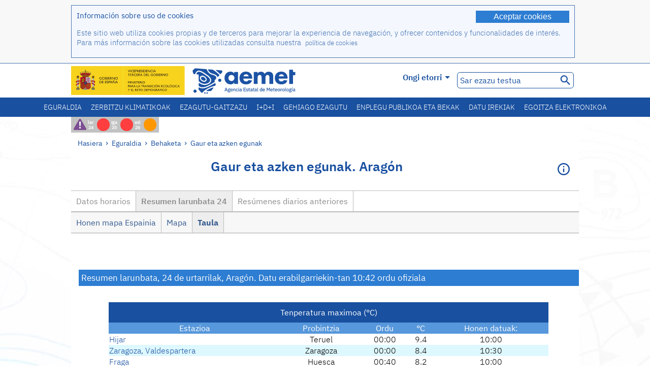

--- FILE ---
content_type: text/html;charset=ISO-8859-15
request_url: https://www.aemet.es/eu/eltiempo/observacion/ultimosdatos?k=arn&w=1&datos=det
body_size: 135108
content:
<!DOCTYPE html PUBLIC "-//W3C//DTD XHTML 1.0 Transitional//EN" "http://www.w3.org/TR/xhtml1/DTD/xhtml1-transitional.dtd">
<html xmlns="http://www.w3.org/1999/xhtml" lang="eu" xml:lang="eu"><head>
<meta name="description" content="Eguraldia. Estazio automatikoen sareko ordu-datuak eta eguneroko laburpenak: Aragón - Resumen larunbata 24 - Taula" />
<meta name="keywords" content="AEMET,Estatukoa,Meteorologia,Espainia,Agencia,Estatal,Eguraldia,behaketa,azken,datu,laburpen,eguraldia,estazio,automatikoen,tenperartura,hezetasuna,haizeak,prezipitazioa,presioa,Aragón" />
<meta name="author" content="Agencia Estatal de Meteorología" />


<meta content="width=device-width, initial-scale=1.0" name="viewport" />


<meta name="title" content="Eguraldia. Gaur eta azken egunak: Aragón - Resumen larunbata 24 - Taula - Meteorologiako Estatu Agentzia - AEMET. Espainiako Gobernua" />
<meta name="DC.title" content="Eguraldia. Gaur eta azken egunak: Aragón - Resumen larunbata 24 - Taula - Meteorologiako Estatu Agentzia - AEMET. Espainiako Gobernua" />
<meta name="distribution" content="global" />

<meta name="lang" content="eu" />
<meta name="language" content="eu" />

<meta http-equiv="Content-Type" content="text/html; charset=ISO-8859-15" />

<meta property="og:title" content="Eguraldia. Gaur eta azken egunak: Aragón - Resumen larunbata 24 - Taula - Meteorologiako Estatu Agentzia - AEMET. Espainiako Gobernua"/>
<meta property="og:image" content="https://www.aemet.es/imagenes/gif/logo_AEMET_og.gif"/>
<meta name="application-name" content="Meteorologiako Estatu Agentzia - AEMET. Espainiako Gobernua" />
<meta name="msapplication-tooltip" content="Meteorologiako Estatu Agentzia - AEMET. Espainiako Gobernua" />
<meta name="msapplication-starturl" content="https://www.aemet.es/eu/portada" />
<meta name="msapplication-navbutton-color" content="#4F86D9" />
<meta name="msapplication-window" content="width=1024;height=768" /> 
<meta name="msapplication-task"
      content="name=Hasiera, Meteorolgia Estatuko Agentzia			;
      action-uri=https://www.aemet.es/eu/portada;
      icon-uri=https://www.aemet.es/favicon.ico" />
<meta name="msapplication-task"
      content="name=Eguraldia, Espaina;
      action-uri=https://www.aemet.es/eu/eltiempo/prediccion/espana;
      icon-uri=https://www.aemet.es/imagenes/ico/ico_municipios.ico" />
<meta name="msapplication-task"
      content="name=Eguraldia, Bilatu udalerri espainiarrak;
      action-uri=https://www.aemet.es/eu/eltiempo/prediccion/municipios;
      icon-uri=https://www.aemet.es/imagenes/ico/ico_municipios.ico" />
<meta name="msapplication-task" 
      content="name=Abisuak;
      action-uri=https://www.aemet.es/eu/eltiempo/prediccion/avisos;
      icon-uri=https://www.aemet.es/imagenes/ico/ico_avisos.ico" />
<meta name="msapplication-task" 
      content="name=Albiste;
      action-uri=https://www.aemet.es/eu/noticias;
      icon-uri=https://www.aemet.es/favicon.ico" />      
<meta name="msapplication-task" 
      content="name=Gaur eta azken egunak;
      action-uri=https://www.aemet.es/eu/eltiempo/observacion/ultimosdatos;
      icon-uri=https://www.aemet.es/favicon.ico" />
<title>Eguraldia. Gaur eta azken egunak: Aragón - Resumen larunbata 24 - Taula - Meteorologiako Estatu Agentzia - AEMET. Espainiako Gobernua</title>
<!-- <link href='http://fonts.googleapis.com/css?family=Roboto:300,400,500,700' rel='stylesheet' type='text/css' /> -->
<script type="text/javascript" src="/ruxitagentjs_ICA7NVfqrux_10327251022105625.js" data-dtconfig="app=ea7c4b59f27d43eb|cuc=v6ogc8fs|owasp=1|mel=100000|expw=1|featureHash=ICA7NVfqrux|dpvc=1|lastModification=1765170238029|tp=500,50,0|rdnt=1|uxrgce=1|srbbv=2|agentUri=/ruxitagentjs_ICA7NVfqrux_10327251022105625.js|reportUrl=/rb_bf68775ubu|rid=RID_-94120584|rpid=-1073716503|domain=aemet.es"></script><link rel="stylesheet" type="text/css" href="/css/fonts.css"  />
<link rel="stylesheet" type="text/css" media="screen" href="/css/estilos_202512171212.css" />
<link rel="stylesheet" type="text/css" media="print" href="/css/printer_friendly_202512171212.css" />
<link rel="stylesheet" type="text/css" href="/css/jquery-ui.css"  />
<link rel="stylesheet" type="text/css" href="/css/animate.css"  />
<link rel="stylesheet" type="text/css" href="/css/portlets/portlets.css"  />
<!-- Important Owl stylesheet -->
<link rel="stylesheet" type="text/css" href="/css/owl-carousel/owl.carousel.css" />
<!-- Default Theme -->
<link rel="stylesheet" type="text/css" href="/css/owl-carousel/owl.theme.css" />
<!-- MediaElement -->
<link rel="stylesheet" type="text/css" href="/css/mediaelements/mediaelementplayer.min.css" />
<script type="text/javascript" src="/js/jquery.min.js"></script>
<script type="text/javascript" src="/js/jquery.cookie.js"></script>

<!-- Include js owl plugin -->
<script type="text/javascript" src="/js/owl-carousel/owl.carousel.min.js"></script>
<script type="text/javascript" src="/js/wow/wow.min.js" ></script>
<link rel="bookmark" href="https://www.aemet.es/eu/eltiempo/observacion/ultimosdatos?k=arn&amp;w=1&amp;datos=det" />
<link rel="canonical" href="https://www.aemet.es/eu/eltiempo/observacion/ultimosdatos?k=arn&amp;w=1&amp;datos=det" />
<link rel="help" href="/eu/ayuda" />
<link rel="copyright" href="/eu/nota_legal" />
<link rel="shortcut icon" type="image/ico" href="/favicon.ico" />
<link rel="apple-touch-icon" href="/apple-touch-icon.png"/>
<link rel="apple-touch-icon" href="/apple-touch-icon-precomposed.png"/>
<link rel="alternate" type="text/html" href="https://www.aemet.es/es/eltiempo/observacion/ultimosdatos?k=arn&amp;w=1&amp;datos=det" hreflang="es" lang="es" />
<link rel="alternate" type="text/html" href="https://www.aemet.es/ca/eltiempo/observacion/ultimosdatos?k=arn&amp;w=1&amp;datos=det" hreflang="ca" lang="ca" />
<link rel="alternate" type="text/html" href="https://www.aemet.es/gl/eltiempo/observacion/ultimosdatos?k=arn&amp;w=1&amp;datos=det" hreflang="gl" lang="gl" />
<link rel="alternate" type="text/html" href="https://www.aemet.es/va/eltiempo/observacion/ultimosdatos?k=arn&amp;w=1&amp;datos=det" hreflang="ca-valencia" lang="ca-valencia" />
<link rel="alternate" type="text/html" href="https://www.aemet.es/eu/eltiempo/observacion/ultimosdatos?k=arn&amp;w=1&amp;datos=det" hreflang="eu" lang="eu" />
<link rel="alternate" type="text/html" href="https://www.aemet.es/en/eltiempo/observacion/ultimosdatos?k=arn&amp;w=1&amp;datos=det" hreflang="en" lang="en" />
<link rel="alternate" type="text/html" href="https://www.aemet.es/fr/eltiempo/observacion/ultimosdatos?k=arn&amp;w=1&amp;datos=det" hreflang="fr" lang="fr" />
</head>
<body>
<div id="capa_global"></div>
<div id="popup_cookies" class="pop_up_cookies">
	<div>
		<div class="padding_popup contenido_popup_cookies">
			<div class="marginbottom15px">
			<button class="boton_cookies" onclick="aceptaCookies();$('#popup_cookies').remove();">Aceptar cookies</button>
			<div class="texto_entradilla">Información sobre uso de cookies</div>
			</div>
			<div class="notas_tabla"><p>Este sitio web utiliza cookies propias y de terceros para mejorar la experiencia de navegación, y ofrecer contenidos y funcionalidades de interés. Para más información sobre las cookies utilizadas consulta nuestra&nbsp;
				<a class="enlace_informacion enlace_ver_politica_cookies" href="/eu/politica_cookies">política de cookies</a>
				</p>
			</div>	
		</div>
	</div>
</div>
<div class="fondo_cabecera">
	<div class="cabecera_transp">
		<div class="fuera">
			<h1>
				Agencia Estatal de Meteorología</h1>
			<ul>
			 	<li>
			 		<a href="#contenido" accesskey="c">C&nbsp;-&nbsp;Edukira joan</a>
			 	</li>
	    		<li>
	    			<a href="/eu/accesibilidad" accesskey="0">0&nbsp;-&nbsp;Web-irisgarritasuna</a></li>
	    		<li>
	    			<a href="/eu/portada" accesskey="1">1&nbsp;-&nbsp;Hasiera</a></li>    		
	    		<li>
	    			<a href="/eu/mapaweb" accesskey="2">2&nbsp;-&nbsp;Web Mapa</a></li>
		   		<li>
		   			<a href="/eu/ayuda" accesskey="3">3&nbsp;-&nbsp;Laguntza web</a></li>    		
		   		<li>
	<a href="/eu/contactar" accesskey="4">4&nbsp;-&nbsp;Kontaktatu</a></li>
		   		<li>
		   			<a href="/eu/eltiempo/prediccion/municipios" accesskey="5">5&nbsp;-&nbsp;Udalak</a></li>
		   		<li>
		   			<a href="/eu/eltiempo/prediccion/avisos" accesskey="6">6&nbsp;-&nbsp;Abisuak</a></li>	   			   				  	
			</ul>
		</div>
		<div class="logo">
			<div class="logo1">
			 	<a aria-label="Meteorolgia Estatuko Agentzia			" class="enlace_aemet" title="Meteorolgia Estatuko Agentzia			" href="/eu/portada"></a> 
			    <a aria-label="Ministerio para la Transición Ecológica y el Reto Demográfico.&nbsp;(leiho berri bat irekiko da)" target="_blank" class="enlace_magrama" title="Ministerio para la Transición Ecológica y el Reto Demográfico.&nbsp;(leiho berri bat irekiko da)" href="https://www.miteco.gob.es"></a>


				<picture>
					<source media="(max-width: 999px)" srcset="/imagenes/svg/logo_AEMET_web_cabecera1_mov.svg">
					<source media="(min-width: 1000px)" srcset="/eu/imagen-logo1">
					<img id="logo-principal" src="/eu/imagen-logo1" alt="Meteorolgia Estatuko Agentzia			" title="Meteorolgia Estatuko Agentzia			"/>
				</picture>

			</div>
			<div class="logo2">
				</div>
		</div>
		<div class="menu_cabecera">
			<ul>	
	    		<li>
					<div class="contenedor_idiomas_mini">
						<input type="checkbox" id="idiomas_mini" class="checkbox_oculto_idiomas" /><label for="idiomas_mini" class="nav_select_idiomas">					
						
							eu
							<span class="arrow-down_white margin_combo_mini_idioma">&nbsp;</span></label>
					   <ul class="nav_idiomas">
							<li><a class="separador_idiomas" lang="es" hreflang="es" href="https://www.aemet.es/es/eltiempo/observacion/ultimosdatos?k=arn&amp;w=1&amp;datos=det" title="Español">es</a></li>
							<li><a class="separador_idiomas" lang="ca" hreflang="ca" href="https://www.aemet.es/ca/eltiempo/observacion/ultimosdatos?k=arn&amp;w=1&amp;datos=det" title="Català">ca</a></li>
							<li><a class="separador_idiomas" lang="gl" hreflang="gl" href="https://www.aemet.es/gl/eltiempo/observacion/ultimosdatos?k=arn&amp;w=1&amp;datos=det" title="Galego">gl</a></li>
							<li><a class="separador_idiomas" lang="ca-valencia" hreflang="ca" href="https://www.aemet.es/va/eltiempo/observacion/ultimosdatos?k=arn&amp;w=1&amp;datos=det" title="Valencià">va</a></li>
							<li><a class="separador_idiomas" lang="eu" hreflang="eu" href="https://www.aemet.es/eu/eltiempo/observacion/ultimosdatos?k=arn&amp;w=1&amp;datos=det" title="Euskara">eu</a></li>
							<li><a class="separador_idiomas" lang="en" hreflang="en" href="https://www.aemet.es/en/eltiempo/observacion/ultimosdatos?k=arn&amp;w=1&amp;datos=det" title="English">en</a></li>
							<li><a class="separador_idiomas" lang="fr" hreflang="fr" href="https://www.aemet.es/fr/eltiempo/observacion/ultimosdatos?k=arn&amp;w=1&amp;datos=det" title="Français">fr</a></li>					
					   </ul>
					</div>	    		
					<div class="contenedor_idiomas">
						<input type="checkbox" id="idiomas" class="checkbox_oculto_idiomas" /><label for="idiomas" class="nav_select_idiomas">					
						Ongi etorri<span class="arrow-down_white">&nbsp;</span></label>
					   <ul class="nav_idiomas">
							<li><a class="separador_idiomas" lang="es" hreflang="es" href="https://www.aemet.es/es/eltiempo/observacion/ultimosdatos?k=arn&amp;w=1&amp;datos=det" title="Español">Bienvenido</a></li>
							<li><a class="separador_idiomas" lang="ca" hreflang="ca" href="https://www.aemet.es/ca/eltiempo/observacion/ultimosdatos?k=arn&amp;w=1&amp;datos=det" title="Català">Benvinguts</a></li>
							<li><a class="separador_idiomas" lang="gl" hreflang="gl" href="https://www.aemet.es/gl/eltiempo/observacion/ultimosdatos?k=arn&amp;w=1&amp;datos=det" title="Galego">Benvidos</a></li>
							<li><a class="separador_idiomas" lang="ca-valencia" hreflang="ca" href="https://www.aemet.es/va/eltiempo/observacion/ultimosdatos?k=arn&amp;w=1&amp;datos=det" title="Valencià">Benvinguts</a></li>
							<li><a class="separador_idiomas" lang="eu" hreflang="eu" href="https://www.aemet.es/eu/eltiempo/observacion/ultimosdatos?k=arn&amp;w=1&amp;datos=det" title="Euskara">Ongi etorri</a></li>
							<li><a class="separador_idiomas" lang="en" hreflang="en" href="https://www.aemet.es/en/eltiempo/observacion/ultimosdatos?k=arn&amp;w=1&amp;datos=det" title="English">Welcome</a></li>
							<li><a class="separador_idiomas" lang="fr" hreflang="fr" href="https://www.aemet.es/fr/eltiempo/observacion/ultimosdatos?k=arn&amp;w=1&amp;datos=det" title="Français">Bienvenue</a></li>					
					   </ul>
					</div>
	    		</li>
<!-- 				<li class="barra_separadora">|</li>			 -->
	    		<li>
	    			<label for="buscador_oculto" class="nav_select_buscador"><span class="fuera">Buscador oculto</span></label>
					<input type="checkbox" id="buscador_oculto" class="checkbox_oculto_buscador" />
					<div class="caja_contenedor_busqueda icono_red_social_cabecera">	
						<form id="FrmBuscador" method="get" action="/eu/buscador"><div class="contenedor_buscador">									
								<input class="texto_buscador" value="Sar ezazu testua" aria-label ="Sar ezazu testua" name="str" id="buscar" onfocus="this.value=(this.value=='Sar ezazu testua') ? '' : this.value;" onblur="this.value=(this.value=='') ? 'Sar ezazu testua' : this.value;"/>
								<input type="hidden" name="modo" value="and" /><input type="hidden" name="orden" value="n" /><input type="hidden" name="tipo" value="sta" /><input type="submit" value=" " class="boton_buscar_cabecera" title="Bilatu" alt="Bilatu" /></div>	
						</form></div>     			
		   		</li>
			</ul>
		</div>
	</div>
<div class="contenedor_menu_web">
<div class="inner">
	    <div class="div_nav">
			<label class="label_checkbox_menu" for="nav"><span class="fuera">Menú</span></label>
			<input class="checkbox_menu" type="checkbox" id="nav" />
		<ul class="nav nav_ul"><!--


--><li><a class="enlace_menuweb_1er_nvl" href="/eu/eltiempo">Eguraldia</a>
<ul>
<li class="menu_segundo_nivel"><a class="enlace_menuweb_2o_nvl" href="/eu/eltiempo/observacion">Behaketa</a>
<ul>
<li><a class="enlace_3er_nvl" href="/eu/eltiempo/observacion/ultimosdatos"  >Gaur eta azken egunak</a></li>

<li><a class="enlace_3er_nvl" href="/eu/eltiempo/observacion/sinobas"  >SINOBAS</a></li>

<li><a class="enlace_3er_nvl" href="/eu/eltiempo/observacion/radar"  >Radarra</a></li>

<li><a class="enlace_3er_nvl" href="/eu/eltiempo/observacion/satelite/infra"  >Sateliteak</a></li>

<li><a class="enlace_3er_nvl" href="/eu/eltiempo/observacion/rayos"  >Tximista</a></li>

<li><a class="enlace_3er_nvl" href="/eu/eltiempo/observacion/radiacion/radiacion"  >Erradiazioa eta ozonoa</a></li>

<li><a class="enlace_3er_nvl" href="/eu/eltiempo/observacion/contaminacionfondo"  >Sakoneko kutsadura</a></li>

<li><a class="enlace_3er_nvl" href="/eu/eltiempo/observacion/camp_antarticas"  >Kanpaina antartikoak</a></li>

<li><a class="enlace_3er_nvl" href="/eu/eltiempo/observacion/tiempo_espacial"  >Meteorologia espaziala</a></li>

</ul>
</li>
<li class="menu_segundo_nivel"><a class="enlace_menuweb_2o_nvl" href="/eu/eltiempo/prediccion">Iragarpena</a>
<ul>
<li><a class="enlace_3er_nvl" href="/eu/eltiempo/prediccion/avisos"  >Abisuak</a></li>

<li><a class="enlace_3er_nvl" href="/eu/eltiempo/prediccion/municipios"  >Udalak</a></li>

<li><a class="enlace_3er_nvl" href="/eu/eltiempo/prediccion/playas"  >Hondartzak</a></li>

<li><a class="enlace_3er_nvl" href="/eu/eltiempo/prediccion/montana"  >Mendia</a></li>

<li><a class="enlace_3er_nvl" href="/eu/eltiempo/prediccion/comunidades"  >CC. AA.</a></li>

<li><a class="enlace_3er_nvl" href="/eu/eltiempo/prediccion/espana"  >Espaina</a></li>

<li><a class="enlace_3er_nvl" href="/eu/eltiempo/prediccion/mundo"  >Munduko hiriak</a></li>

<li><a class="enlace_3er_nvl" href="/eu/eltiempo/prediccion/maritima"  >Itsasokoa</a></li>

<li><a class="enlace_3er_nvl" href="/eu/eltiempo/prediccion/aeronautica"  >Aeronautika</a></li>

<li><a class="enlace_3er_nvl" href="/eu/eltiempo/prediccion/mapa_frentes"  >Fronteekiko mapak</a></li>

<li><a class="enlace_3er_nvl" href="/eu/eltiempo/prediccion/temperaturas"  >Tenperaturak Max/Min</a></li>

<li><a class="enlace_3er_nvl" href="/eu/eltiempo/prediccion/modelosnumericos/harmonie_arome"  >Zenbaki ereduak</a></li>

<li><a class="enlace_3er_nvl" href="/eu/eltiempo/prediccion/mapas_probabilisticos"  >Probabilitate mapak</a></li>

<li><a class="enlace_3er_nvl" href="/eu/eltiempo/prediccion/radiacionuv"  >Erradiazio ultramorea</a></li>

<li><a class="enlace_3er_nvl" href="/eu/eltiempo/prediccion/calidad_del_aire"  >Eguratsaren konposizio kimikoa</a></li>

<li><a class="enlace_3er_nvl" href="/eu/eltiempo/prediccion/incendios"  >Suteak</a></li>

<li><a class="enlace_3er_nvl" href="/eu/eltiempo/prediccion/meteoruta"  >MeteoRuta</a></li>

<li><a class="enlace_3er_nvl" href="/eu/eltiempo/prediccion/polvo_mineral"  >Saharako hauts mineralaren intrusioak</a></li>

</ul>
</li>
</ul>
</li><!--




--><li><a class="enlace_menuweb_1er_nvl" href="/eu/serviciosclimaticos">Zerbitzu klimatikoak</a>
<ul>
<li class="menu_segundo_nivel"><a class="enlace_menuweb_2o_nvl" href="/eu/serviciosclimaticos/datosclimatologicos">Datu klimatologikoak</a>
<ul>
<li><a class="enlace_3er_nvl" href="/eu/serviciosclimaticos/datosclimatologicos/valoresclimatologicos"  >Balio normalak</a></li>

<li><a class="enlace_3er_nvl" href="/eu/serviciosclimaticos/datosclimatologicos/efemerides_extremos"  >Muturreko balioen</a></li>

<li><a class="enlace_3er_nvl" href="/eu/serviciosclimaticos/datosclimatologicos/superacion_umbrales"  >Atalaseen gainditzea</a></li>

<li><a class="enlace_3er_nvl" href="/eu/serviciosclimaticos/datosclimatologicos/efemerides_sucesos"  >Efemerideak</a></li>

<li><a class="enlace_3er_nvl" href="/eu/serviciosclimaticos/datosclimatologicos/fenologia"  >Fenologia</a></li>

<li><a class="enlace_3er_nvl" href="/eu/serviciosclimaticos/datosclimatologicos/atlas_climatico"  >Atlas klimatikoa</a></li>

<li><a class="enlace_3er_nvl" href="/eu/serviciosclimaticos/datosclimatologicos/series-centenarias"  >Ehun urteko serieak</a></li>

</ul>
</li>
<li class="menu_segundo_nivel"><a class="enlace_menuweb_2o_nvl" href="/eu/serviciosclimaticos/vigilancia_clima">Klimaren zaintza</a>
<ul>
<li><a class="enlace_3er_nvl" href="/eu/serviciosclimaticos/vigilancia_clima/resumenes"  >Laburpen Klimatologikoak</a></li>

<li><a class="enlace_3er_nvl" href="/eu/serviciosclimaticos/vigilancia_clima/analisis_estacional"  >Urtaroko azterketa</a></li>

<li><a class="enlace_3er_nvl" href="/eu/serviciosclimaticos/vigilancia_clima/vigilancia_sequia"  >Lehorte meteorolikoaren zainketa</a></li>

<li><a class="enlace_3er_nvl" href="/eu/serviciosclimaticos/vigilancia_clima/balancehidrico"  >Balantze hidrikoa</a></li>

<li><a class="enlace_3er_nvl" href="/eu/serviciosclimaticos/vigilancia_clima/resumen_precipitaciones"  >Prezipitazioen laburpena</a></li>

<li><a class="enlace_3er_nvl" href="/eu/serviciosclimaticos/vigilancia_clima/radiacion_ozono"  >Erradiazioa eta ozonoa</a></li>

<li><a class="enlace_3er_nvl" href="/eu/serviciosclimaticos/vigilancia_clima/composicion-atmosferica-izana"  >Konposizio atmosferikoa Izañan</a></li>

</ul>
</li>
<li><a class="enlace_3er_nvl" href="/eu/serviciosclimaticos/prediccion_estacional"  >Urtaroko iragarpena</a>
</li>
<li class="menu_segundo_nivel"><a class="enlace_menuweb_2o_nvl" href="/eu/serviciosclimaticos/cambio_climat">Proiekzio klimatikoa XXI. Menderako</a>
<ul>
<li><a class="enlace_3er_nvl" href="/eu/serviciosclimaticos/cambio_climat/proyecciones-AR6"  >AR6: PNACC agertokiak</a></li>

<li><a class="enlace_3er_nvl" href="/eu/serviciosclimaticos/cambio_climat/visor-AdapteCCa"  >Visor AdapteCCa</a></li>

<li><a class="enlace_3er_nvl" href="/eu/serviciosclimaticos/cambio_climat/proyecciones-AR5-y-anteriores"  >AR5 eta aurrekoak</a></li>

</ul>
</li>
<li><a class="enlace_3er_nvl" href="/eu/serviciosclimaticos/apoyo_gestion_embalses"  >Urtegien kudeaketari laguntza</a>
</li>
<li><a class="enlace_3er_nvl" href="/eu/serviciosclimaticos/monitor_sequia_met"  >Lehorte meteorologikoaren monitorea</a>
</li>
<li><a class="enlace_3er_nvl" href="/eu/serviciosclimaticos/catalogo"  >Katalogoa</a>
</li>
</ul>
</li><!--




--><li><a class="enlace_menuweb_1er_nvl" href="/eu/conocenos">Ezagutu-gaitzazu</a>
<ul>
<li><a class="enlace_3er_nvl" href="/eu/conocenos/quienes_somos"  >Nortzuk gara</a>
</li>
<li><a class="enlace_3er_nvl" href="/eu/conocenos/a_que_nos_dedicamos"  >Zertan jarduten dugun</a>
</li>
<li class="menu_segundo_nivel"><a class="enlace_menuweb_2o_nvl" href="/eu/conocenos/transparencia">Transparencia</a>
<ul>
<li><a class="enlace_3er_nvl" href="/eu/conocenos/transparencia/institucional-organizativa-planificacion"  >Institucional, Organizativa y de Planificación</a></li>

<li><a class="enlace_3er_nvl" href="/eu/conocenos/transparencia/relevancia-juridica"  >Jurídica</a></li>

<li><a class="enlace_3er_nvl" href="/eu/conocenos/transparencia/economica-presupuestaria-estadistica"  >Económica, Presupuestaria y Estadística</a></li>

<li><a class="enlace_3er_nvl" href="/eu/conocenos/transparencia/solicitudes-accesos-inf-publica"  >Solicitudes de accesos a la información pública</a></li>

</ul>
</li>
<li><a class="enlace_3er_nvl" href="/eu/conocenos/recursos"  >Gure baliabideak</a>
</li>
<li><a class="enlace_3er_nvl" href="/eu/conocenos/nuestra_historia"  >Gure historia</a>
</li>
<li class="menu_segundo_nivel"><a class="enlace_menuweb_2o_nvl" href="/eu/conocenos/congresos_y_conferencias">Biltzar eta hitzaldiak</a>
<ul>
<li><a class="enlace_3er_nvl" href="/eu/conocenos/congresos_y_conferencias/congresos"  >Iragarkiak</a></li>

<li><a class="enlace_3er_nvl" href="/eu/conocenos/congresos_y_conferencias/reuniones"  >Bilerak eta hitzaldiak</a></li>

</ul>
</li>
<li><a class="enlace_3er_nvl" href="/eu/conocenos/colaboracion_institucional/convenios"  >Erakundeen Laguntza</a>
</li>
<li><a class="enlace_3er_nvl" href="/eu/conocenos/cursos"  >Ikastaroak</a>
</li>
<li><a class="enlace_3er_nvl" href="/eu/conocenos/actividad_internacional"  >Nazioarteko jarduera</a>
</li>
</ul>
</li><!--




--><li><a class="enlace_menuweb_1er_nvl" href="/eu/idi">I+D+i</a>
<ul>
<li><a class="enlace_3er_nvl" href="/eu/idi/transformacion_digital"  >Eraldaketa digital</a>
</li>
<li><a class="enlace_3er_nvl" href="/eu/idi/prediccion"  >Iragarpena</a>
</li>
<li><a class="enlace_3er_nvl" href="/eu/idi/clima"  >Klima</a>
</li>
<li><a class="enlace_3er_nvl" href="/eu/idi/medio_ambiente"  >Ingurumena</a>
</li>
<li><a class="enlace_3er_nvl" href="/eu/idi/tic"  >Berrikuntza teknologikoa</a>
</li>
<li><a class="enlace_3er_nvl" href="/eu/idi/observacion"  >Behaketa</a>
</li>
<li><a class="enlace_3er_nvl" href="/eu/idi/SAF_Nowcasting"  >Nowcastingeko SAFa</a>
</li>
<li><a class="enlace_3er_nvl" href="/eu/idi/CIAI"  >CIAI</a>
</li>
<li><a class="enlace_3er_nvl" href="/eu/idi/SDS-WAS"  >SDS-WAS</a>
</li>
<li><a class="enlace_3er_nvl" href="/eu/idi/publicaciones_cientificas"  >Argitalpen Zientifikoak</a>
</li>
</ul>
</li><!--




--><li><a class="enlace_menuweb_1er_nvl" href="/eu/conocermas">Gehiago ezagutu</a>
<ul>
<li><a class="enlace_3er_nvl" href="/eu/conocermas/aeronautica"  >Aeronautika</a>
</li>
<li><a class="enlace_3er_nvl" href="/eu/conocermas/maritima"  >Itsasokoa</a>
</li>
<li><a class="enlace_3er_nvl" href="/eu/conocermas/montana"  >Mendia</a>
</li>
<li><a class="enlace_3er_nvl" href="/eu/conocermas/archivo_documental_Arcimis"  >Arcimis fitxategi dokumentala</a>
</li>
<li class="menu_segundo_nivel"><a class="enlace_menuweb_2o_nvl" href="/eu/conocermas/biblioteca">Liburutegia</a>
<ul>
<li><a class="enlace_3er_nvl" href="/eu/conocermas/biblioteca/catalogo"  >Katalogoa</a></li>

<li><a class="enlace_3er_nvl" href="/eu/conocermas/biblioteca/boletines"  >Aldizkari meteorologikoa</a></li>

<li><a class="enlace_3er_nvl" href="/eu/conocermas/biblioteca/exposiciones"  >Erakusketak</a></li>

</ul>
</li>
<li class="menu_segundo_nivel"><a class="enlace_menuweb_2o_nvl" href="/eu/conocermas/recursos_en_linea">Baliabideak linean</a>
<ul>
<li><a class="enlace_3er_nvl" href="/eu/conocermas/recursos_en_linea/publicaciones_y_estudios"  >Argitalpenak eta ikerketak</a></li>

<li><a class="enlace_3er_nvl" href="/eu/conocermas/recursos_en_linea/calendarios"  >Egutegi meteorologikoa</a></li>

<li><a class="enlace_3er_nvl" href="/eu/conocermas/recursos_en_linea/elobservador"  >El Observador</a></li>

<li><a class="enlace_3er_nvl" href="/eu/conocermas/recursos_en_linea/selecciones_del_blog"  >Blogaren selekzioak</a></li>

<li><a class="enlace_3er_nvl" href="/eu/conocermas/recursos_en_linea/simposios_prediccion"  >Eguraldiaren pronostiko-sinposioak</a></li>

<li><a class="enlace_3er_nvl" href="/eu/conocermas/recursos_en_linea/modulos-tempo"  >TEMPO modulutako liburutegia</a></li>

</ul>
</li>
<li><a class="enlace_3er_nvl" href="/eu/conocermas/aemet-divulga"  >AEMET Divulga</a>
</li>
<li><a class="enlace_3er_nvl" href="/eu/conocermas/dia_meteorologico"  >Meteorologiaren Mundu Eguna</a>
</li>
<li><a class="enlace_3er_nvl" href="/eu/conocermas/modificacion_artificial_tiempo"  >Eguraldiaren aldaketa artifiziala</a>
</li>
<li><a class="enlace_3er_nvl" href="/eu/conocermas/meteo_glosario_visual"  >MeteoGlosario Visual</a>
</li>
<li><a class="enlace_3er_nvl" href="/eu/conocermas/borrascas/2025-2026"  >Inpaktu handiko borraskak eta danak</a>
</li>
</ul>
</li><!--




--><li><a class="enlace_menuweb_1er_nvl" href="/eu/empleo_y_becas">Enplegu publikoa eta bekak</a>
<ul>
<li class="menu_segundo_nivel"><a class="enlace_menuweb_2o_nvl" href="/eu/empleo_y_becas/empleo_publico">Enplegu publikoa</a>
<ul>
<li><a class="enlace_3er_nvl" href="/eu/empleo_y_becas/empleo_publico/ingresar_en_la_aemet"  >AEMET-en sartu</a></li>

<li><a class="enlace_3er_nvl" href="/eu/empleo_y_becas/empleo_publico/oposiciones"  >Oposaketak</a></li>

<li><a class="enlace_3er_nvl" href="/eu/empleo_y_becas/empleo_publico/funcionarios_interinos"  >Bitarteko funtzionarioak</a></li>

<li><a class="enlace_3er_nvl" href="/eu/empleo_y_becas/empleo_publico/personal_laboral"  >Lan kontratupeko langileak</a></li>

<li><a class="enlace_3er_nvl" href="/eu/empleo_y_becas/empleo_publico/condiciones_de_trabajo"  >Lan-baldintzak</a></li>

</ul>
</li>
<li><a class="enlace_3er_nvl" href="/eu/empleo_y_becas/concursos"  >Lehiaketak</a>
</li>
<li><a class="enlace_3er_nvl" href="/eu/empleo_y_becas/libre_designacion"  >Izendapen aske</a>
</li>
<li><a class="enlace_3er_nvl" href="/eu/empleo_y_becas/practicas"  >Praktikak</a>
</li>
<li class="menu_segundo_nivel"><a class="enlace_menuweb_2o_nvl" href="/eu/empleo_y_becas/becas">Bekak</a>
<ul>
<li><a class="enlace_3er_nvl" href="/eu/empleo_y_becas/becas/informacion_de_interes"  >Informazio interesgarria</a></li>

<li><a class="enlace_3er_nvl" href="/eu/empleo_y_becas/becas/convocatorias"  >Deialdiak</a></li>

</ul>
</li>
</ul>
</li><!--




--><li><a class="enlace_menuweb_1er_nvl" href="/eu/datos_abiertos">Datu irekiak</a>
<ul>
<li><a class="enlace_3er_nvl" href="/eu/datos_abiertos/catalogo"  >Katalogoa. RISP plan</a>
</li>
<li><a class="enlace_3er_nvl" href="/eu/datos_abiertos/AEMET_OpenData"  >AEMET OpenData</a>
</li>
<li><a class="enlace_3er_nvl" href="/eu/datos_abiertos/estadisticas"  >Estatistikak</a>
</li>
</ul>
</li><!--




--><li><a class="enlace_3er_nvl" href="/eu/sede_electronica"  >Egoitza elektronikoa</a></li><!--



--></ul></div>
	  </div>	
<script src="/js/doubletaptogo.min.js"></script>
<script>
	$(function(){
		$('.div_nav li:has(ul)').doubleTapToGo();
	});
</script>


</div>	
</div>
<div id="cabecera" class="cabecera_invierno">	
	<div class="contenedor_cabecera_menu_iconos">
		<div>	
	 	<ul class="listado_avisos_cabecera">
			<li><a class='icono_avisos_cabecera' href='/eu/eltiempo/prediccion/destacados/p5_t?tipo=p52tesp1' title='Aviso especial. Nevadas en cotas bajas y temporal marítimo'><img class='imagen_portada_aviso_especial' title='Aviso especial. Nevadas en cotas bajas y temporal marítimo' src='/imagenes/gif/portada/p52tesp1.png' alt='Aviso especial. Nevadas en cotas bajas y temporal marítimo'/></a></li><li>				
				<a href="/eu/eltiempo/prediccion/avisos?w=hoy" id="url-ver-avisos-cabecera" title="lar 24 - Abisu-mailak: Aparteko arriskua"><div class="texto_icon_aviso_cabecera color_blanco inline_block vertical_align_mid texto_aviso_cabecera_web">lar 24</div>
						<div class="tamano_icon_aviso_cabecera ico_redondeado_aviso_rojo"><div class="texto_icon_aviso_cabecera texto_aviso_cabecera_movil">lar 24</div></div></a></li>
	          <li>				
				<a href="/eu/eltiempo/prediccion/avisos?w=mna" id="url-ver-avisos-cabecera" title="iga 25 - Abisu-mailak: Aparteko arriskua"><div class="texto_icon_aviso_cabecera color_blanco inline_block vertical_align_mid texto_aviso_cabecera_web">iga 25</div>
						<div class="tamano_icon_aviso_cabecera ico_redondeado_aviso_rojo"><div class="texto_icon_aviso_cabecera texto_aviso_cabecera_movil">iga 25</div></div></a></li>
	          <li>				
				<a href="/eu/eltiempo/prediccion/avisos?w=pmna" id="url-ver-avisos-cabecera" title="asl 26 - Abisu-mailak: Arrisku handia"><div class="texto_icon_aviso_cabecera color_blanco inline_block vertical_align_mid texto_aviso_cabecera_web">asl 26</div>
						<div class="tamano_icon_aviso_cabecera ico_redondeado_aviso_naranja"><div class="texto_icon_aviso_cabecera texto_aviso_cabecera_movil">asl 26</div></div></a></li>
	          </ul>

	</div>
</div>	
	<div id="contenedor" class="contenedor fade">
		<div>
			<div class="rastro">
	<div class="rastro_enlaces">
			<a href="/eu/portada">Hasiera</a><span> &rsaquo; </span><a href="/eu/eltiempo">Eguraldia</a><span> &rsaquo; </span><a href="/eu/eltiempo/observacion">Behaketa</a><span> &rsaquo; </span><a href="/eu/eltiempo/observacion/ultimosdatos">Gaur eta azken egunak</a></div>
		</div>
<a id="contenido"></a>

<div class="contenedor_contenido">
<div class="contenedor_ayuda">
	<div class="float_left"><a href="#titulo_tabla"><img src="/imagenes/gif/icono_tabla.gif" alt="Taula osoa" title="Taula osoa"/></a></div>
		<div class="txt_contenedor_ayuda"><a href="#titulo_tabla">Taula osoa</a></div>
	<ul class="content-iconos-info">
	    <li>
	        <a href="/eu/eltiempo/observacion/ultimosdatos/ayuda"> <img src="/imagenes/svg/ico_ayuda.svg" alt="+Info" title="+Info">
	        </a>
	    </li>
	</ul>
</div>
<h2 class="titulo">
	Gaur eta azken egunak.&nbsp;Aragón</h2>
<div class="contenedor_pestanhas">

<div class="contenedor_pestanhas_niv1">
	<input class="checkbox_oculto" type="checkbox" id="pestanhaN1" /><label class="nav_select" for="pestanhaN1">Resumen larunbata 24<div class="arrow-down_grey"></div></label>
		<ul class="nav_pestanha">
           <li class="not_active">
				<a href="/eu/eltiempo/observacion/ultimosdatos?k=arn&amp;w=0&amp;datos=det" class="pdl15pdr10 separador_pestanhas" title="Datos horarios">Datos horarios</a></li>
			<li class="pestanha_activa">
				<a href="/eu/eltiempo/observacion/ultimosdatos?k=arn&amp;w=1&amp;datos=det" class="pdl15pdr10 separador_pestanhas" title="Resumen larunbata 24">Resumen larunbata 24</a></li>
			<li class="not_active">
				<a href="/eu/eltiempo/observacion/ultimosdatos?k=arn&amp;w=2&amp;datos=det" class="pdl15pdr10 separador_pestanhas" title="Resúmenes diarios anteriores">Resúmenes diarios anteriores</a></li>
			</ul>
	</div><div class="contenedor_pestanhas_niv2">
		<input class="checkbox_oculto_nvl2" type="checkbox" id="pestanhaN2" /><label class="nav_select_nvl2" for="pestanhaN2">Taula<div class="arrow-down_blue"></div></label>
		   <ul class="nav_pestanha_nvl2">
           <!-- 		-->
				<li>
					<a href="/eu/eltiempo/observacion/ultimosdatos?k=esp&amp;w=1&amp;datos=img&amp;x=d07&amp;f=tmax" class="separador_pestanhas" title="">Honen mapa Espainia</a></li>
           <!-- 		<li class="pestanha_niv2_sep_20p">
						<img src="/imagenes/gif/punto_vacio.gif" alt="-" />
					</li>
				-->
				<li>
					<a href="/eu/eltiempo/observacion/ultimosdatos?k=arn&amp;w=1&amp;datos=img&amp;x=d07&amp;f=tmax" class="separador_pestanhas" title="">Mapa</a></li>
           <!-- 		<li class="pestanha_niv2_sep_20p">
						<img src="/imagenes/gif/punto_vacio.gif" alt="-" />
					</li>
				-->
				<li class="pestanha_activa">
					<a href="/eu/eltiempo/observacion/ultimosdatos?k=arn&amp;w=1&amp;datos=det&amp;x=d07&amp;f=tmax" class="separador_pestanhas" title=""><strong>Taula</strong></a></li>
           </ul>
		</div></div>

<div class="contenedor_central marginbottom35px">
		</div>
	<style>
			@media (max-width: 760px) {
				.tabla_datosresumen td { 
					border: none;
					border-bottom: 1px solid #eee; 
					position: relative;
					padding-left: 45% !important; 
				}
				
				.tabla_datosresumen td:before { 
					position: absolute;
					top: 3px;
					left: 6px;
					width: 35%; 
					padding-right: 10px; 
					white-space: nowrap;
				}
				
				.texto_normal_centrado {
				    text-align: left;
				}
				
				
				.tabla_temperatura:nth-of-type(1):before { content: 'Estazioa'; }
				.tabla_temperatura:nth-of-type(2):before { content: 'Probintzia'; }
				.tabla_temperatura:nth-of-type(3):before { content: 'Ordu'; }
				.tabla_temperatura:nth-of-type(4):before { content: 'ºC'; }
				.tabla_temperatura:nth-of-type(5):before { content: 'Honen datuak:'; }
				
				.tabla_velocidad:nth-of-type(1):before { content: 'Estazioa'; }
				.tabla_velocidad:nth-of-type(2):before { content: 'Probintzia'; }
				.tabla_velocidad:nth-of-type(3):before { content: 'Ordu'; }
				.tabla_velocidad:nth-of-type(4):before { content: 'km/h'; }
				.tabla_velocidad:nth-of-type(5):before { content: 'Honen datuak:'; }
				
				.tabla_precipitacion:nth-of-type(1):before { content: 'Estazioa'; }
				.tabla_precipitacion:nth-of-type(2):before { content: 'Probintzia'; }
				.tabla_precipitacion:nth-of-type(3):before { content: 'mm'; }
				.tabla_precipitacion:nth-of-type(4):before { content: 'Honen datuak:'; }
			
			}
		</style>
		
		<div class="contenedor_tablas">
		<h3 class="titulo_fondo_azul">Resumen&nbsp;larunbata, 24 de urtarrilak, Aragón. Datu erabilgarriekin-tan 10:42 ordu ofiziala</h3>
			
		<div class="div_tabla_udat inline_block">
			<table class="tabla_responsive tabla_datosresumen" cellspacing="0" >
			<thead>
					<tr class="cabecera_niv1">
						<th class="padding1px4px" colspan="6" abbr="Tenp. max.">
							<div>Tenperatura maximoa (&#176;C)</div>				
						</th>
					</tr>
				</thead>
				
			<tbody>
				<tr class="cabecera_niv2">
					<th class="cabecera_oculta_niv1" abbr="Est.">
						<div>Tenperatura maximoa (&#176;C)</div>				
					</th>
				
					<th class="padding1px4px ocultar_resp" abbr="Est.">
						<div>Estazioa</div>				
					</th>
					<th class="padding1px4px ocultar_resp" abbr="Prob.">
						<div>Probintzia</div>				
					</th>
					<th class="padding1px4px ocultar_resp" abbr="H">
							<div>Ordu</div>				
						</th>	
					<th class="padding1px4px ocultar_resp" abbr="Tenp. max.">
						<div>&#176;C</div>				
					</th>
					<th class="padding1px4px ocultar_resp" abbr="Ult. Hora">
							<div>Honen datuak:</div>				
						</th>	
					</tr>
				
				<tr class="fila_impar">	
							<td class="alinear_texto_izq tabla_temperatura">
											<a class="enlace_web" href="/eu/eltiempo/observacion/ultimosdatos?k=arn&amp;l=9546B&amp;w=1&amp;datos=img&amp;f=tmax">Hijar</a>
										</td>
									<td class="texto_normal_centrado tabla_temperatura">
														Teruel</td>	
												<td class="texto_normal_centrado tabla_temperatura">
														00:00</td>	
												<td class="texto_normal_centrado tabla_temperatura">
														9.4</td>	
												<td class="texto_normal_centrado tabla_temperatura">
														10:00</td>	
												</tr>	
					<tr class="fila_par">	
							<td class="alinear_texto_izq tabla_temperatura">
											<a class="enlace_web" href="/eu/eltiempo/observacion/ultimosdatos?k=arn&amp;l=9434P&amp;w=1&amp;datos=img&amp;f=tmax">Zaragoza, Valdespartera</a>
										</td>
									<td class="texto_normal_centrado tabla_temperatura">
														Zaragoza</td>	
												<td class="texto_normal_centrado tabla_temperatura">
														00:00</td>	
												<td class="texto_normal_centrado tabla_temperatura">
														8.4</td>	
												<td class="texto_normal_centrado tabla_temperatura">
														10:30</td>	
												</tr>	
					<tr class="fila_impar">	
							<td class="alinear_texto_izq tabla_temperatura">
											<a class="enlace_web" href="/eu/eltiempo/observacion/ultimosdatos?k=arn&amp;l=9924X&amp;w=1&amp;datos=img&amp;f=tmax">Fraga</a>
										</td>
									<td class="texto_normal_centrado tabla_temperatura">
														Huesca</td>	
												<td class="texto_normal_centrado tabla_temperatura">
														00:40</td>	
												<td class="texto_normal_centrado tabla_temperatura">
														8.2</td>	
												<td class="texto_normal_centrado tabla_temperatura">
														10:00</td>	
												</tr>	
					<tr class="fila_par">	
							<td class="alinear_texto_izq tabla_temperatura">
											<a class="enlace_web" href="/eu/eltiempo/observacion/ultimosdatos?k=arn&amp;l=9510X&amp;w=1&amp;datos=img&amp;f=tmax">Quinto</a>
										</td>
									<td class="texto_normal_centrado tabla_temperatura">
														Zaragoza</td>	
												<td class="texto_normal_centrado tabla_temperatura">
														00:20</td>	
												<td class="texto_normal_centrado tabla_temperatura">
														8.0</td>	
												<td class="texto_normal_centrado tabla_temperatura">
														10:00</td>	
												</tr>	
					<tr class="fila_impar">	
							<td class="alinear_texto_izq tabla_temperatura">
											<a class="enlace_web" href="/eu/eltiempo/observacion/ultimosdatos?k=arn&amp;l=9434&amp;w=1&amp;datos=img&amp;f=tmax">Zaragoza, Aeropuerto</a>
										</td>
									<td class="texto_normal_centrado tabla_temperatura">
														Zaragoza</td>	
												<td class="texto_normal_centrado tabla_temperatura">
														01:00</td>	
												<td class="texto_normal_centrado tabla_temperatura">
														7.9</td>	
												<td class="texto_normal_centrado tabla_temperatura">
														10:30</td>	
												</tr>	
					</tbody>		
			</table>
			</div>
		<div class="div_tabla_udat inline_block">
			<table class="tabla_responsive tabla_datosresumen" cellspacing="0" >
			<thead>
					<tr class="cabecera_niv1">
						<th class="padding1px4px" colspan="6" abbr="Tenp. min.">
							<div>Tenperatura minimoa (&#176;C)</div>				
						</th>
					</tr>
				</thead>
			<tbody>
				<tr class="cabecera_niv2">
					<th class="cabecera_oculta_niv1" abbr="Est.">
						<div>Tenperatura minimoa (&#176;C)</div>				
					</th>
				
					<th class="padding1px4px ocultar_resp" abbr="Est.">
						<div>Estazioa</div>				
					</th>
					<th class="padding1px4px ocultar_resp" abbr="Prob.">
						<div>Probintzia</div>				
					</th>
					<th class="padding1px4px ocultar_resp" abbr="H">
							<div>Ordu</div>				
						</th>	
					<th class="padding1px4px ocultar_resp" abbr="Tenp. max.">
						<div>&#176;C</div>				
					</th>
					<th class="padding1px4px ocultar_resp" abbr="Ult. Hora">
							<div>Honen datuak:</div>				
						</th>	
					</tr>
				
				<tr class="fila_impar">	
							<td class="alinear_texto_izq tabla_temperatura">
											<a class="enlace_web" href="/eu/eltiempo/observacion/ultimosdatos?k=arn&amp;l=9195C&amp;w=1&amp;datos=img&amp;f=tmax">Astún- La Raca</a>
										</td>
									<td class="texto_normal_centrado tabla_temperatura">
														Huesca</td>	
												<td class="texto_normal_centrado tabla_temperatura">
														09:10</td>	
												<td class="texto_normal_centrado tabla_temperatura">
														-8.6</td>	
												<td class="texto_normal_centrado tabla_temperatura">
														10:30</td>	
												</tr>	
					<tr class="fila_par">	
							<td class="alinear_texto_izq tabla_temperatura">
											<a class="enlace_web" href="/eu/eltiempo/observacion/ultimosdatos?k=arn&amp;l=9839V&amp;w=1&amp;datos=img&amp;f=tmax">Cerler, Cogulla</a>
										</td>
									<td class="texto_normal_centrado tabla_temperatura">
														Huesca</td>	
												<td class="texto_normal_centrado tabla_temperatura">
														10:20</td>	
												<td class="texto_normal_centrado tabla_temperatura">
														-8.4</td>	
												<td class="texto_normal_centrado tabla_temperatura">
														10:30</td>	
												</tr>	
					<tr class="fila_impar">	
							<td class="alinear_texto_izq tabla_temperatura">
											<a class="enlace_web" href="/eu/eltiempo/observacion/ultimosdatos?k=arn&amp;l=9451F&amp;w=1&amp;datos=img&amp;f=tmax">Panticosa, Petrosos</a>
										</td>
									<td class="texto_normal_centrado tabla_temperatura">
														Huesca</td>	
												<td class="texto_normal_centrado tabla_temperatura">
														09:40</td>	
												<td class="texto_normal_centrado tabla_temperatura">
														-5.6</td>	
												<td class="texto_normal_centrado tabla_temperatura">
														10:30</td>	
												</tr>	
					<tr class="fila_par">	
							<td class="alinear_texto_izq tabla_temperatura">
											<a class="enlace_web" href="/eu/eltiempo/observacion/ultimosdatos?k=arn&amp;l=9445L&amp;w=1&amp;datos=img&amp;f=tmax">Formigal, Sarrios</a>
										</td>
									<td class="texto_normal_centrado tabla_temperatura">
														Huesca</td>	
												<td class="texto_normal_centrado tabla_temperatura">
														09:00</td>	
												<td class="texto_normal_centrado tabla_temperatura">
														-5.1</td>	
												<td class="texto_normal_centrado tabla_temperatura">
														10:30</td>	
												</tr>	
					<tr class="fila_impar">	
							<td class="alinear_texto_izq tabla_temperatura">
											<a class="enlace_web" href="/eu/eltiempo/observacion/ultimosdatos?k=arn&amp;l=9814I&amp;w=1&amp;datos=img&amp;f=tmax">Torla-Ordesa, El Cebollar</a>
										</td>
									<td class="texto_normal_centrado tabla_temperatura">
														Huesca</td>	
												<td class="texto_normal_centrado tabla_temperatura">
														10:10</td>	
												<td class="texto_normal_centrado tabla_temperatura">
														-5.1</td>	
												<td class="texto_normal_centrado tabla_temperatura">
														10:30</td>	
												</tr>	
					</tbody>		
			</table>
			</div>
		<div class="div_tabla_udat inline_block">
			<table class="tabla_responsive tabla_datosresumen" cellspacing="0" >
			<thead>
					<tr class="cabecera_niv1">
						<th class="padding1px4px" colspan="6" abbr="Abiad. max.">
							<div>Abiadura maximoa (km/h)</div>				
						</th>
					</tr>
				</thead>
			<tbody>
				<tr class="cabecera_niv2">
					<th class="cabecera_oculta_niv1" abbr="Est.">
						<div>Abiadura maximoa (km/h)</div>				
					</th>
				
					<th class="padding1px4px ocultar_resp" abbr="Est.">
						<div>Estazioa</div>				
					</th>
					<th class="padding1px4px ocultar_resp" abbr="Prob.">
						<div>Probintzia</div>				
					</th>
					<th class="padding1px4px ocultar_resp" abbr="H">
							<div>Ordu</div>				
						</th>	
					<th class="padding1px4px ocultar_resp" abbr="Tenp. max.">
						<div>km/h</div>				
					</th>
					<th class="padding1px4px ocultar_resp" abbr="Ult. Hora">
							<div>Honen datuak:</div>				
						</th>	
					</tr>
				
				<tr class="fila_impar">	
							<td class="alinear_texto_izq tabla_velocidad">
											<a class="enlace_web" href="/eu/eltiempo/observacion/ultimosdatos?k=arn&amp;l=9550C&amp;w=1&amp;datos=img&amp;f=tmax">Andorra, Horcallana</a>
										</td>
									<td class="texto_normal_centrado tabla_velocidad">
														Teruel</td>	
												<td class="texto_normal_centrado tabla_velocidad">
														09:20</td>	
												<td class="texto_normal_centrado tabla_velocidad">
														66</td>	
												<td class="texto_normal_centrado tabla_velocidad">
														10:00</td>	
												</tr>	
					<tr class="fila_par">	
							<td class="alinear_texto_izq tabla_velocidad">
											<a class="enlace_web" href="/eu/eltiempo/observacion/ultimosdatos?k=arn&amp;l=9839V&amp;w=1&amp;datos=img&amp;f=tmax">Cerler, Cogulla</a>
										</td>
									<td class="texto_normal_centrado tabla_velocidad">
														Huesca</td>	
												<td class="texto_normal_centrado tabla_velocidad">
														00:40</td>	
												<td class="texto_normal_centrado tabla_velocidad">
														57</td>	
												<td class="texto_normal_centrado tabla_velocidad">
														10:30</td>	
												</tr>	
					<tr class="fila_impar">	
							<td class="alinear_texto_izq tabla_velocidad">
											<a class="enlace_web" href="/eu/eltiempo/observacion/ultimosdatos?k=arn&amp;l=8486X&amp;w=1&amp;datos=img&amp;f=tmax">Mosqueruela</a>
										</td>
									<td class="texto_normal_centrado tabla_velocidad">
														Teruel</td>	
												<td class="texto_normal_centrado tabla_velocidad">
														09:30</td>	
												<td class="texto_normal_centrado tabla_velocidad">
														48</td>	
												<td class="texto_normal_centrado tabla_velocidad">
														10:00</td>	
												</tr>	
					<tr class="fila_par">	
							<td class="alinear_texto_izq tabla_velocidad">
											<a class="enlace_web" href="/eu/eltiempo/observacion/ultimosdatos?k=arn&amp;l=8458X&amp;w=1&amp;datos=img&amp;f=tmax">Cedrillas</a>
										</td>
									<td class="texto_normal_centrado tabla_velocidad">
														Teruel</td>	
												<td class="texto_normal_centrado tabla_velocidad">
														07:20</td>	
												<td class="texto_normal_centrado tabla_velocidad">
														47</td>	
												<td class="texto_normal_centrado tabla_velocidad">
														10:00</td>	
												</tr>	
					<tr class="fila_impar">	
							<td class="alinear_texto_izq tabla_velocidad">
											<a class="enlace_web" href="/eu/eltiempo/observacion/ultimosdatos?k=arn&amp;l=9908X&amp;w=1&amp;datos=img&amp;f=tmax">Lanaja</a>
										</td>
									<td class="texto_normal_centrado tabla_velocidad">
														Huesca</td>	
												<td class="texto_normal_centrado tabla_velocidad">
														10:00</td>	
												<td class="texto_normal_centrado tabla_velocidad">
														40</td>	
												<td class="texto_normal_centrado tabla_velocidad">
														10:00</td>	
												</tr>	
					</tbody>		
			</table>
			</div>
		<div class="div_tabla_udat inline_block">
			<table class="tabla_responsive tabla_datosresumen" cellspacing="0" >
			<thead>
					<tr class="cabecera_niv1">
						<th class="padding1px4px" colspan="6" abbr="Bolada">
							<div>Bolada (km/h)</div>				
						</th>
					</tr>
				</thead>
			<tbody>
				<tr class="cabecera_niv2">
					<th class="cabecera_oculta_niv1" abbr="Est.">
						<div>Bolada (km/h)</div>				
					</th>
				
					<th class="padding1px4px ocultar_resp" abbr="Est.">
						<div>Estazioa</div>				
					</th>
					<th class="padding1px4px ocultar_resp" abbr="Prob.">
						<div>Probintzia</div>				
					</th>
					<th class="padding1px4px ocultar_resp" abbr="H">
							<div>Ordu</div>				
						</th>	
					<th class="padding1px4px ocultar_resp" abbr="Tenp. max.">
						<div>km/h</div>				
					</th>
					<th class="padding1px4px ocultar_resp" abbr="Ult. Hora">
							<div>Honen datuak:</div>				
						</th>	
					</tr>
				
				<tr class="fila_impar">	
							<td class="alinear_texto_izq tabla_velocidad">
											<a class="enlace_web" href="/eu/eltiempo/observacion/ultimosdatos?k=arn&amp;l=9550C&amp;w=1&amp;datos=img&amp;f=tmax">Andorra, Horcallana</a>
										</td>
									<td class="texto_normal_centrado tabla_velocidad">
														Teruel</td>	
												<td class="texto_normal_centrado tabla_velocidad">
														09:10</td>	
												<td class="texto_normal_centrado tabla_velocidad">
														84</td>	
												<td class="texto_normal_centrado tabla_velocidad">
														10:00</td>	
												</tr>	
					<tr class="fila_par">	
							<td class="alinear_texto_izq tabla_velocidad">
											<a class="enlace_web" href="/eu/eltiempo/observacion/ultimosdatos?k=arn&amp;l=8486X&amp;w=1&amp;datos=img&amp;f=tmax">Mosqueruela</a>
										</td>
									<td class="texto_normal_centrado tabla_velocidad">
														Teruel</td>	
												<td class="texto_normal_centrado tabla_velocidad">
														09:30</td>	
												<td class="texto_normal_centrado tabla_velocidad">
														84</td>	
												<td class="texto_normal_centrado tabla_velocidad">
														10:00</td>	
												</tr>	
					<tr class="fila_impar">	
							<td class="alinear_texto_izq tabla_velocidad">
											<a class="enlace_web" href="/eu/eltiempo/observacion/ultimosdatos?k=arn&amp;l=9839V&amp;w=1&amp;datos=img&amp;f=tmax">Cerler, Cogulla</a>
										</td>
									<td class="texto_normal_centrado tabla_velocidad">
														Huesca</td>	
												<td class="texto_normal_centrado tabla_velocidad">
														00:40</td>	
												<td class="texto_normal_centrado tabla_velocidad">
														80</td>	
												<td class="texto_normal_centrado tabla_velocidad">
														10:30</td>	
												</tr>	
					<tr class="fila_par">	
							<td class="alinear_texto_izq tabla_velocidad">
											<a class="enlace_web" href="/eu/eltiempo/observacion/ultimosdatos?k=arn&amp;l=8458X&amp;w=1&amp;datos=img&amp;f=tmax">Cedrillas</a>
										</td>
									<td class="texto_normal_centrado tabla_velocidad">
														Teruel</td>	
												<td class="texto_normal_centrado tabla_velocidad">
														07:20</td>	
												<td class="texto_normal_centrado tabla_velocidad">
														67</td>	
												<td class="texto_normal_centrado tabla_velocidad">
														10:00</td>	
												</tr>	
					<tr class="fila_impar">	
							<td class="alinear_texto_izq tabla_velocidad">
											<a class="enlace_web" href="/eu/eltiempo/observacion/ultimosdatos?k=arn&amp;l=8376&amp;w=1&amp;datos=img&amp;f=tmax">Jabaloyas</a>
										</td>
									<td class="texto_normal_centrado tabla_velocidad">
														Teruel</td>	
												<td class="texto_normal_centrado tabla_velocidad">
														09:40</td>	
												<td class="texto_normal_centrado tabla_velocidad">
														60</td>	
												<td class="texto_normal_centrado tabla_velocidad">
														10:00</td>	
												</tr>	
					</tbody>		
			</table>
			</div>
		<div class="div_tabla_udat inline_block">
			<table class="tabla_responsive tabla_datosresumen" cellspacing="0" >
			<thead>
					<tr class="cabecera_niv1">
						<th class="padding1px4px" colspan="5" abbr="Pil. Prez.">
							<div>Pilaturiko prezipitazioa</div>				
						</th>
					</tr>
				</thead> 
			<tbody>
				<tr class="cabecera_niv2">
					<th class="cabecera_oculta_niv1" abbr="Est.">
						<div>Pilaturiko prezipitazioa</div>				
					</th>
				
					<th class="padding1px4px ocultar_resp" abbr="Est.">
						<div>Estazioa</div>				
					</th>
					<th class="padding1px4px ocultar_resp" abbr="Prob.">
						<div>Probintzia</div>				
					</th>
					<th class="padding1px4px ocultar_resp" abbr="Tenp. max.">
						<div>mm</div>				
					</th>
					<th class="padding1px4px ocultar_resp" abbr="Ult. Hora">
							<div>Honen datuak:</div>				
						</th>	
					</tr>
				
				<tr class="fila_impar">	
							<td class="alinear_texto_izq tabla_precipitacion">
											<a class="enlace_web" href="/eu/eltiempo/observacion/ultimosdatos?k=arn&amp;l=9453X&amp;w=1&amp;datos=img&amp;f=tmax">Biescas, Embalse de Búbal</a>
										</td>
									<td class="texto_normal_centrado tabla_precipitacion">
														Huesca</td>	
												<td class="texto_normal_centrado tabla_precipitacion">
														11.6</td>
												<td class="texto_normal_centrado tabla_precipitacion">
														10:00</td>
												</tr>	
					<tr class="fila_par">	
							<td class="alinear_texto_izq tabla_precipitacion">
											<a class="enlace_web" href="/eu/eltiempo/observacion/ultimosdatos?k=arn&amp;l=9207&amp;w=1&amp;datos=img&amp;f=tmax">Valle de Hecho, Hecho</a>
										</td>
									<td class="texto_normal_centrado tabla_precipitacion">
														Huesca</td>	
												<td class="texto_normal_centrado tabla_precipitacion">
														11.4</td>
												<td class="texto_normal_centrado tabla_precipitacion">
														10:00</td>
												</tr>	
					<tr class="fila_impar">	
							<td class="alinear_texto_izq tabla_precipitacion">
											<a class="enlace_web" href="/eu/eltiempo/observacion/ultimosdatos?k=arn&amp;l=9898&amp;w=1&amp;datos=img&amp;f=tmax">Huesca, Aeropuerto</a>
										</td>
									<td class="texto_normal_centrado tabla_precipitacion">
														Huesca</td>	
												<td class="texto_normal_centrado tabla_precipitacion">
														11.2</td>
												<td class="texto_normal_centrado tabla_precipitacion">
														10:30</td>
												</tr>	
					<tr class="fila_par">	
							<td class="alinear_texto_izq tabla_precipitacion">
											<a class="enlace_web" href="/eu/eltiempo/observacion/ultimosdatos?k=arn&amp;l=9451F&amp;w=1&amp;datos=img&amp;f=tmax">Panticosa, Petrosos</a>
										</td>
									<td class="texto_normal_centrado tabla_precipitacion">
														Huesca</td>	
												<td class="texto_normal_centrado tabla_precipitacion">
														11.2</td>
												<td class="texto_normal_centrado tabla_precipitacion">
														10:30</td>
												</tr>	
					<tr class="fila_impar">	
							<td class="alinear_texto_izq tabla_precipitacion">
											<a class="enlace_web" href="/eu/eltiempo/observacion/ultimosdatos?k=arn&amp;l=9901X&amp;w=1&amp;datos=img&amp;f=tmax">Huesca</a>
										</td>
									<td class="texto_normal_centrado tabla_precipitacion">
														Huesca</td>	
												<td class="texto_normal_centrado tabla_precipitacion">
														11.2</td>
												<td class="texto_normal_centrado tabla_precipitacion">
														10:00</td>
												</tr>	
					</tbody>		
			</table>
			</div>
		</div>
		<div class="contenedor_central_izq marginbottom35px">
	<h3 id="titulo_tabla" class="titulo_fondo_azul marginbottom10px margintop10px ">Taula osoa&nbsp;larunbata, 24 de urtarrilak, Aragón. Datu erabilgarriekin-tan 10:42 ordu ofiziala</h3>
		<div class="notas_tabla">
		<span class="font_bold">Eguneratua:</span>&nbsp;larunbata, 2026ko urtarrilak 24, ordua: 10:42&nbsp;ordu ofiziala<br/>
				<span class="font_bold">Data:</span>&nbsp;
					larunbata, 24 de urtarrilak&nbsp;ordu ofiziala</div>
	<div id="contenedor_exportar" class="align_right">
		<div class="enlace_excel inline_block">					
								<a href="/eu/eltiempo/observacion/ultimosdatos_aragon_resumen-larunbata-24.xls?k=arn&amp;datos=det&amp;w=1&amp;f=tmax">
									Excelera esportatu</a>
							</div>
								<div class="enlace_csv inline_block">									
									<a href="/eu/eltiempo/observacion/ultimosdatos_aragon_resumen-larunbata-24.csv?k=arn&amp;datos=det&amp;w=1&amp;f=tmax">
										Csv-ra esportatu</a>
								</div>
						</div>
	
	<style>
			@media (max-width: 760px) {
				.tabla_dinamica td:not(.evenselected) { 
					border: none;
					border-bottom: 1px solid #eee; 
					position: relative;
					padding-left: 45% !important; 
				}
				
				.tabla_dinamica td:not(.evenselected):before  { 
					position: absolute;
					top: 3px;
					left: 6px;
					width: 35%; 
					padding-right: 10px; 
					white-space: nowrap;
				}
				
				.texto_normal_centrado {
				    text-align: left;
				}
				
				}
		</style>
		

		
		<style>
			    			@media (max-width: 760px) {
							.tabla_dinamica td:nth-of-type(2):before { content: 'Probintzia'; }
							}
						</style>
			    	<style>
		    			@media (max-width: 760px) {
							.tabla_dinamica td:nth-of-type(3):before { content: 'Tenp. max.'; }
							.tabla_dinamica td:nth-of-type(4):before { content: 'Tenp. min.'; }
							.tabla_dinamica td:nth-of-type(5):before { content: 'Bolada'; }
							.tabla_dinamica td:nth-of-type(6):before { content: 'Abiad. max.'; }
							.tabla_dinamica td:nth-of-type(7):before { content: 'Pr. 00 - 24h'; }
							.tabla_dinamica td:nth-of-type(8):before { content: 'Dt. hasta'; }
							.tabla_dinamica td:nth-of-type(9):before { content: ''; }
							.tabla_dinamica td:nth-of-type(10):before { content: ''; }
							.tabla_dinamica td:nth-of-type(11):before { content: ''; }
							.tabla_dinamica td:nth-of-type(12):before { content: ''; }
							}
					</style>
				<div id="contenedor_tabla">	
		<div id="tableheader" class="nodisplay">
      		<div class="search">
	              <select id="columns" onchange="sorter.search('query')" >
	              <option selected="selected" disabled="disabled">Denak</option>
	              </select>
	              <label for="query">Busqueda</label>
	              <input type="text" id="query" onkeyup="sorter.search('query')" value="aemet"/>
          	</div>
          	<div class="details">
				<div>Registros <span id="startrecord"></span>-<span id="endrecord"></span> de <span id="totalrecords"></span></div>
	      		<div><a href="http://www.aemet.es" onclick="javascript:sorter.reset()">reiniciar</a></div>
	      	</div>
    	</div>
		<table id="table" class="width100 tabla_dinamica tabla_responsive" cellspacing="0" summary="Últimos datos meteorológicos observados por cada ciudad de la comunidad autónoma seleccionada">
			<thead>
				<tr class="height50px">
					<th abbr="Est.">
										<div class="cont_h3_th_sup">
											<div>Estazioa</div>
											<div class="cont_h3_th_inf"><h3>&nbsp;</h3></div>
										</div>
									</th>
						    	<th abbr="Prob." title ="Probintzia">
									<div class="cont_h3_th_sup">
										<div>Probintzia</div>
										<div class="cont_h3_th_inf"><h3>&nbsp;</h3></div>
									</div>
							</th>
						<th abbr="Tenp. max." title="Tenperatura maximoa (&#176;C)">
													<div class="cont_h3_th_sup">
														<div>Tenp. max. (&#176;C)</div>
															<div class="cont_h3_th_inf"><h3>&nbsp;</h3></div>
													</div>
												</th>
									    <th abbr="Tenp. min." title="Tenperatura minimoa (&#176;C)">
													<div class="cont_h3_th_sup">
														<div>Tenp. min. (&#176;C)</div>
															<div class="cont_h3_th_inf"><h3>&nbsp;</h3></div>
													</div>
												</th>
									    <th abbr="Bolada" title="Bolada (km/h)">
													<div class="cont_h3_th_sup">
														<div>Bolada (km/h)</div>
															<div class="cont_h3_th_inf"><h3>&nbsp;</h3></div>
													</div>
												</th>
									    <th abbr="Abiad. max." title="Abiadura maximoa (km/h)">
													<div class="cont_h3_th_sup">
														<div>Abiad. max. (km/h)</div>
															<div class="cont_h3_th_inf"><h3>&nbsp;</h3></div>
													</div>
												</th>
									    <th abbr="Pr. 00 - 24h" title="Prezipitazioa 00-24h (mm)">
													<div class="cont_h3_th_sup">
														<div>Pr. 00 - 24h (mm)</div>
															<div class="cont_h3_th_inf"><h3>&nbsp;</h3></div>
													</div>
												</th>
									    <th abbr="Dt. hasta" title="Datos hasta">
													<div class="cont_h3_th_sup">
														<div>Dt. hasta (hora)</div>
															<div class="cont_h3_th_inf"><h3>&nbsp;</h3></div>
													</div>
												</th>
									    </tr>
			</thead>
			<tbody>
				<tr>
								<td><a href="/eu/eltiempo/observacion/ultimosdatos?k=arn&amp;l=9808X&amp;w=1&amp;datos=det&amp;f=tmax">Aínsa-Sobrarbe, La Serreta</a></td>
										<td>Huesca</td>
									<td class="fila_impar"><div>3.7</div><div class="separador_celda_azul"></div><div><i>(00:10)</i></div></td>
																	<td class="fila_impar"><div>2.4</div><div class="separador_celda_azul"></div><div><i>(08:00)</i></div></td>
																	<td class="fila_impar"><div>24</div><div class="separador_celda_azul"></div><div><i>(01:00)</i></div></td>
																	<td class="fila_impar"><div>17</div><div class="separador_celda_azul"></div><div><i>(00:50)</i></div></td>
																	<td class="fila_impar"><span class="nodisplay">1.2</span>1.2</td>
																			<td class="fila_impar"><span class="nodisplay">1000</span>10:00</td>
																			</tr>
							<tr>
								<td><a href="/eu/eltiempo/observacion/ultimosdatos?k=arn&amp;l=8354X&amp;w=1&amp;datos=det&amp;f=tmax">Albarracín</a></td>
										<td>Teruel</td>
									<td class="fila_par"><div>1.7</div><div class="separador_celda_azul"></div><div><i>(00:50)</i></div></td>
																	<td class="fila_par"><div>-1.8</div><div class="separador_celda_azul"></div><div><i>(08:50)</i></div></td>
																	<td class="fila_par"><div>37</div><div class="separador_celda_azul"></div><div><i>(10:00)</i></div></td>
																	<td class="fila_par"><div>15</div><div class="separador_celda_azul"></div><div><i>(00:00)</i></div></td>
																	<td class="fila_par"><span class="nodisplay">0.4</span>0.4</td>
																			<td class="fila_par"><span class="nodisplay">1000</span>10:00</td>
																			</tr>
							<tr>
								<td><a href="/eu/eltiempo/observacion/ultimosdatos?k=arn&amp;l=9573X&amp;w=1&amp;datos=det&amp;f=tmax">Alcañiz</a></td>
										<td>Teruel</td>
									<td class="fila_impar"><div>6.2</div><div class="separador_celda_azul"></div><div><i>(00:00)</i></div></td>
																	<td class="fila_impar"><div>4.6</div><div class="separador_celda_azul"></div><div><i>(05:30)</i></div></td>
																	<td class="fila_impar"><div>51</div><div class="separador_celda_azul"></div><div><i>(08:30)</i></div></td>
																	<td class="fila_impar"><div>33</div><div class="separador_celda_azul"></div><div><i>(08:30)</i></div></td>
																	<td class="fila_impar"><span class="nodisplay">2.0</span>2.0</td>
																			<td class="fila_impar"><span class="nodisplay">1030</span>10:30</td>
																			</tr>
							<tr>
								<td><a href="/eu/eltiempo/observacion/ultimosdatos?k=arn&amp;l=9354X&amp;w=1&amp;datos=det&amp;f=tmax">Alhama de Aragon</a></td>
										<td>Zaragoza</td>
									<td class="fila_par"><div>3.7</div><div class="separador_celda_azul"></div><div><i>(00:10)</i></div></td>
																	<td class="fila_par"><div>0.3</div><div class="separador_celda_azul"></div><div><i>(02:30)</i></div></td>
																	<td class="fila_par">&nbsp;</td>
															<td class="fila_par">&nbsp;</td>
															<td class="fila_par"><span class="nodisplay">4.6</span>4.6</td>
																			<td class="fila_par"><span class="nodisplay">1000</span>10:00</td>
																			</tr>
							<tr>
								<td><a href="/eu/eltiempo/observacion/ultimosdatos?k=arn&amp;l=9491X&amp;w=1&amp;datos=det&amp;f=tmax">Almudévar</a></td>
										<td>Huesca</td>
									<td class="fila_impar"><div>6.6</div><div class="separador_celda_azul"></div><div><i>(00:00)</i></div></td>
																	<td class="fila_impar"><div>1.7</div><div class="separador_celda_azul"></div><div><i>(06:30)</i></div></td>
																	<td class="fila_impar"><div>44</div><div class="separador_celda_azul"></div><div><i>(09:10)</i></div></td>
																	<td class="fila_impar"><div>27</div><div class="separador_celda_azul"></div><div><i>(09:10)</i></div></td>
																	<td class="fila_impar"><span class="nodisplay">10.6</span>10.6</td>
																			<td class="fila_impar"><span class="nodisplay">1000</span>10:00</td>
																			</tr>
							<tr>
								<td><a href="/eu/eltiempo/observacion/ultimosdatos?k=arn&amp;l=9550C&amp;w=1&amp;datos=det&amp;f=tmax">Andorra, Horcallana</a></td>
										<td>Teruel</td>
									<td class="fila_par"><div>6.8</div><div class="separador_celda_azul"></div><div><i>(01:00)</i></div></td>
																	<td class="fila_par"><div>1.7</div><div class="separador_celda_azul"></div><div><i>(08:30)</i></div></td>
																	<td class="fila_par"><div>84</div><div class="separador_celda_azul"></div><div><i>(09:10)</i></div></td>
																	<td class="fila_par"><div>66</div><div class="separador_celda_azul"></div><div><i>(09:20)</i></div></td>
																	<td class="fila_par"><span class="nodisplay">0.4</span>0.4</td>
																			<td class="fila_par"><span class="nodisplay">1000</span>10:00</td>
																			</tr>
							<tr>
								<td><a href="/eu/eltiempo/observacion/ultimosdatos?k=arn&amp;l=9208E&amp;w=1&amp;datos=det&amp;f=tmax">Aragüés del Puerto</a></td>
										<td>Huesca</td>
									<td class="fila_impar"><div>0.7</div><div class="separador_celda_azul"></div><div><i>(03:40)</i></div></td>
																	<td class="fila_impar"><div>-0.6</div><div class="separador_celda_azul"></div><div><i>(08:00)</i></div></td>
																	<td class="fila_impar"><div>23</div><div class="separador_celda_azul"></div><div><i>(07:40)</i></div></td>
																	<td class="fila_impar"><div>12</div><div class="separador_celda_azul"></div><div><i>(00:00)</i></div></td>
																	<td class="fila_impar"><span class="nodisplay">8.0</span>8.0</td>
																			<td class="fila_impar"><span class="nodisplay">1030</span>10:30</td>
																			</tr>
							<tr>
								<td><a href="/eu/eltiempo/observacion/ultimosdatos?k=arn&amp;l=9195C&amp;w=1&amp;datos=det&amp;f=tmax">Astún- La Raca</a></td>
										<td>Huesca</td>
									<td class="fila_par"><div>-6.6</div><div class="separador_celda_azul"></div><div><i>(02:00)</i></div></td>
																	<td class="fila_par"><div>-8.6</div><div class="separador_celda_azul"></div><div><i>(09:10)</i></div></td>
																	<td class="fila_par"><div>38</div><div class="separador_celda_azul"></div><div><i>(02:50)</i></div></td>
																	<td class="fila_par"><div>26</div><div class="separador_celda_azul"></div><div><i>(02:30)</i></div></td>
																	<td class="fila_par"><span class="nodisplay">0.4</span>0.4</td>
																			<td class="fila_par"><span class="nodisplay">1030</span>10:30</td>
																			</tr>
							<tr>
								<td><a href="/eu/eltiempo/observacion/ultimosdatos?k=arn&amp;l=9211F&amp;w=1&amp;datos=det&amp;f=tmax">Bailo, Puyalto</a></td>
										<td>Huesca</td>
									<td class="fila_impar"><div>2.3</div><div class="separador_celda_azul"></div><div><i>(02:20)</i></div></td>
																	<td class="fila_impar"><div>0.1</div><div class="separador_celda_azul"></div><div><i>(06:30)</i></div></td>
																	<td class="fila_impar"><div>25</div><div class="separador_celda_azul"></div><div><i>(00:20)</i></div></td>
																	<td class="fila_impar"><div>17</div><div class="separador_celda_azul"></div><div><i>(10:00)</i></div></td>
																	<td class="fila_impar"><span class="nodisplay">8.4</span>8.4</td>
																			<td class="fila_impar"><span class="nodisplay">1000</span>10:00</td>
																			</tr>
							<tr>
								<td><a href="/eu/eltiempo/observacion/ultimosdatos?k=arn&amp;l=9911X&amp;w=1&amp;datos=det&amp;f=tmax">Ballobar</a></td>
										<td>Huesca</td>
									<td class="fila_par"><div>7.8</div><div class="separador_celda_azul"></div><div><i>(01:20)</i></div></td>
																	<td class="fila_par"><div>3.6</div><div class="separador_celda_azul"></div><div><i>(08:30)</i></div></td>
																	<td class="fila_par"><div>37</div><div class="separador_celda_azul"></div><div><i>(08:00)</i></div></td>
																	<td class="fila_par"><div>22</div><div class="separador_celda_azul"></div><div><i>(08:00)</i></div></td>
																	<td class="fila_par"><span class="nodisplay">3.8</span>3.8</td>
																			<td class="fila_par"><span class="nodisplay">1000</span>10:00</td>
																			</tr>
							<tr>
								<td><a href="/eu/eltiempo/observacion/ultimosdatos?k=arn&amp;l=9866C&amp;w=1&amp;datos=det&amp;f=tmax">Barbastro</a></td>
										<td>Huesca</td>
									<td class="fila_impar"><div>7.1</div><div class="separador_celda_azul"></div><div><i>(00:30)</i></div></td>
																	<td class="fila_impar"><div>2.7</div><div class="separador_celda_azul"></div><div><i>(09:30)</i></div></td>
																	<td class="fila_impar"><div>31</div><div class="separador_celda_azul"></div><div><i>(07:40)</i></div></td>
																	<td class="fila_impar"><div>19</div><div class="separador_celda_azul"></div><div><i>(07:40)</i></div></td>
																	<td class="fila_impar"><span class="nodisplay">5.6</span>5.6</td>
																			<td class="fila_impar"><span class="nodisplay">1000</span>10:00</td>
																			</tr>
							<tr>
								<td><a href="/eu/eltiempo/observacion/ultimosdatos?k=arn&amp;l=9998X&amp;w=1&amp;datos=det&amp;f=tmax">Bello</a></td>
										<td>Teruel</td>
									<td class="fila_par"><div>2.9</div><div class="separador_celda_azul"></div><div><i>(00:00)</i></div></td>
																	<td class="fila_par"><div>-1.3</div><div class="separador_celda_azul"></div><div><i>(09:00)</i></div></td>
																	<td class="fila_par"><div>39</div><div class="separador_celda_azul"></div><div><i>(09:50)</i></div></td>
																	<td class="fila_par"><div>26</div><div class="separador_celda_azul"></div><div><i>(09:50)</i></div></td>
																	<td class="fila_par"><span class="nodisplay">0.6</span>0.6</td>
																			<td class="fila_par"><span class="nodisplay">1000</span>10:00</td>
																			</tr>
							<tr>
								<td><a href="/eu/eltiempo/observacion/ultimosdatos?k=arn&amp;l=9756X&amp;w=1&amp;datos=det&amp;f=tmax">Benabarre</a></td>
										<td>Huesca</td>
									<td class="fila_impar"><div>3.9</div><div class="separador_celda_azul"></div><div><i>(00:30)</i></div></td>
																	<td class="fila_impar"><div>0.9</div><div class="separador_celda_azul"></div><div><i>(08:00)</i></div></td>
																	<td class="fila_impar"><div>30</div><div class="separador_celda_azul"></div><div><i>(03:20)</i></div></td>
																	<td class="fila_impar"><div>22</div><div class="separador_celda_azul"></div><div><i>(03:00)</i></div></td>
																	<td class="fila_impar"><span class="nodisplay">2.2</span>2.2</td>
																			<td class="fila_impar"><span class="nodisplay">0800</span>08:00</td>
																			</tr>
							<tr>
								<td><a href="/eu/eltiempo/observacion/ultimosdatos?k=arn&amp;l=9838B&amp;w=1&amp;datos=det&amp;f=tmax">Benasque</a></td>
										<td>Huesca</td>
									<td class="fila_par"><div>0.8</div><div class="separador_celda_azul"></div><div><i>(09:20)</i></div></td>
																	<td class="fila_par"><div>-1.3</div><div class="separador_celda_azul"></div><div><i>(07:30)</i></div></td>
																	<td class="fila_par"><div>41</div><div class="separador_celda_azul"></div><div><i>(09:50)</i></div></td>
																	<td class="fila_par"><div>22</div><div class="separador_celda_azul"></div><div><i>(10:00)</i></div></td>
																	<td class="fila_par"><span class="nodisplay">0.6</span>0.6</td>
																			<td class="fila_par"><span class="nodisplay">1000</span>10:00</td>
																			</tr>
							<tr>
								<td><a href="/eu/eltiempo/observacion/ultimosdatos?k=arn&amp;l=9784P&amp;w=1&amp;datos=det&amp;f=tmax">Bielsa</a></td>
										<td>Huesca</td>
									<td class="fila_impar"><div>1.5</div><div class="separador_celda_azul"></div><div><i>(10:10)</i></div></td>
																	<td class="fila_impar"><div>-0.1</div><div class="separador_celda_azul"></div><div><i>(06:50)</i></div></td>
																	<td class="fila_impar"><div>27</div><div class="separador_celda_azul"></div><div><i>(10:00)</i></div></td>
																	<td class="fila_impar"><div>13</div><div class="separador_celda_azul"></div><div><i>(10:10)</i></div></td>
																	<td class="fila_impar"><span class="nodisplay">0.2</span>0.2</td>
																			<td class="fila_impar"><span class="nodisplay">1030</span>10:30</td>
																			</tr>
							<tr>
								<td><a href="/eu/eltiempo/observacion/ultimosdatos?k=arn&amp;l=9453X&amp;w=1&amp;datos=det&amp;f=tmax">Biescas, Embalse de Búbal</a></td>
										<td>Huesca</td>
									<td class="fila_par"><div>0.3</div><div class="separador_celda_azul"></div><div><i>(00:00)</i></div></td>
																	<td class="fila_par"><div>0.0</div><div class="separador_celda_azul"></div><div><i>(09:30)</i></div></td>
																	<td class="fila_par"><div>14</div><div class="separador_celda_azul"></div><div><i>(09:40)</i></div></td>
																	<td class="fila_par"><div>3</div><div class="separador_celda_azul"></div><div><i>(09:50)</i></div></td>
																	<td class="fila_par"><span class="nodisplay">11.6</span>11.6</td>
																			<td class="fila_par"><span class="nodisplay">1000</span>10:00</td>
																			</tr>
							<tr>
								<td><a href="/eu/eltiempo/observacion/ultimosdatos?k=arn&amp;l=9381I&amp;w=1&amp;datos=det&amp;f=tmax">Calamocha</a></td>
										<td>Teruel</td>
									<td class="fila_impar"><div>3.8</div><div class="separador_celda_azul"></div><div><i>(00:00)</i></div></td>
																	<td class="fila_impar"><div>0.2</div><div class="separador_celda_azul"></div><div><i>(08:20)</i></div></td>
																	<td class="fila_impar"><div>46</div><div class="separador_celda_azul"></div><div><i>(09:00)</i></div></td>
																	<td class="fila_impar"><div>23</div><div class="separador_celda_azul"></div><div><i>(07:40)</i></div></td>
																	<td class="fila_impar"><span class="nodisplay">1.0</span>1.0</td>
																			<td class="fila_impar"><span class="nodisplay">1030</span>10:30</td>
																			</tr>
							<tr>
								<td><a href="/eu/eltiempo/observacion/ultimosdatos?k=arn&amp;l=9569A&amp;w=1&amp;datos=det&amp;f=tmax">Calanda</a></td>
										<td>Teruel</td>
									<td class="fila_par"><div>7.3</div><div class="separador_celda_azul"></div><div><i>(01:40)</i></div></td>
																	<td class="fila_par"><div>4.3</div><div class="separador_celda_azul"></div><div><i>(06:20)</i></div></td>
																	<td class="fila_par"><div>57</div><div class="separador_celda_azul"></div><div><i>(09:50)</i></div></td>
																	<td class="fila_par"><div>34</div><div class="separador_celda_azul"></div><div><i>(08:30)</i></div></td>
																	<td class="fila_par"><span class="nodisplay">0.6</span>0.6</td>
																			<td class="fila_par"><span class="nodisplay">1030</span>10:30</td>
																			</tr>
							<tr>
								<td><a href="/eu/eltiempo/observacion/ultimosdatos?k=arn&amp;l=9394X&amp;w=1&amp;datos=det&amp;f=tmax">Calatayud</a></td>
										<td>Zaragoza</td>
									<td class="fila_impar"><div>3.9</div><div class="separador_celda_azul"></div><div><i>(00:20)</i></div></td>
																	<td class="fila_impar"><div>1.9</div><div class="separador_celda_azul"></div><div><i>(03:10)</i></div></td>
																	<td class="fila_impar"><div>50</div><div class="separador_celda_azul"></div><div><i>(10:10)</i></div></td>
																	<td class="fila_impar"><div>30</div><div class="separador_celda_azul"></div><div><i>(09:30)</i></div></td>
																	<td class="fila_impar"><span class="nodisplay">3.8</span>3.8</td>
																			<td class="fila_impar"><span class="nodisplay">1030</span>10:30</td>
																			</tr>
							<tr>
								<td><a href="/eu/eltiempo/observacion/ultimosdatos?k=arn&amp;l=9198X&amp;w=1&amp;datos=det&amp;f=tmax">Canfranc</a></td>
										<td>Huesca</td>
									<td class="fila_par"><div>-0.2</div><div class="separador_celda_azul"></div><div><i>(00:20)</i></div></td>
																	<td class="fila_par"><div>-1.2</div><div class="separador_celda_azul"></div><div><i>(08:50)</i></div></td>
																	<td class="fila_par"><div>18</div><div class="separador_celda_azul"></div><div><i>(09:10)</i></div></td>
																	<td class="fila_par"><div>5</div><div class="separador_celda_azul"></div><div><i>(08:40)</i></div></td>
																	<td class="fila_par"><span class="nodisplay">7.2</span>7.2</td>
																			<td class="fila_par"><span class="nodisplay">1000</span>10:00</td>
																			</tr>
							<tr>
								<td><a href="/eu/eltiempo/observacion/ultimosdatos?k=arn&amp;l=9855E&amp;w=1&amp;datos=det&amp;f=tmax">Capella, Laguarres</a></td>
										<td>Huesca</td>
									<td class="fila_impar"><div>5.0</div><div class="separador_celda_azul"></div><div><i>(03:50)</i></div></td>
																	<td class="fila_impar"><div>1.1</div><div class="separador_celda_azul"></div><div><i>(09:50)</i></div></td>
																	<td class="fila_impar"><div>26</div><div class="separador_celda_azul"></div><div><i>(04:00)</i></div></td>
																	<td class="fila_impar"><div>15</div><div class="separador_celda_azul"></div><div><i>(03:50)</i></div></td>
																	<td class="fila_impar"><span class="nodisplay">4.2</span>4.2</td>
																			<td class="fila_impar"><span class="nodisplay">1000</span>10:00</td>
																			</tr>
							<tr>
								<td><a href="/eu/eltiempo/observacion/ultimosdatos?k=arn&amp;l=9574B&amp;w=1&amp;datos=det&amp;f=tmax">Caspe, Plana del Pilón</a></td>
										<td>Zaragoza</td>
									<td class="fila_par"><div>7.8</div><div class="separador_celda_azul"></div><div><i>(03:30)</i></div></td>
																	<td class="fila_par"><div>4.4</div><div class="separador_celda_azul"></div><div><i>(08:10)</i></div></td>
																	<td class="fila_par"><div>55</div><div class="separador_celda_azul"></div><div><i>(09:00)</i></div></td>
																	<td class="fila_par"><div>36</div><div class="separador_celda_azul"></div><div><i>(09:00)</i></div></td>
																	<td class="fila_par"><span class="nodisplay">3.8</span>3.8</td>
																			<td class="fila_par"><span class="nodisplay">1030</span>10:30</td>
																			</tr>
							<tr>
								<td><a href="/eu/eltiempo/observacion/ultimosdatos?k=arn&amp;l=9336D&amp;w=1&amp;datos=det&amp;f=tmax">Castejon de Valdejasa</a></td>
										<td>Zaragoza</td>
									<td class="fila_impar"><div>5.1</div><div class="separador_celda_azul"></div><div><i>(00:20)</i></div></td>
																	<td class="fila_impar"><div>1.9</div><div class="separador_celda_azul"></div><div><i>(05:40)</i></div></td>
																	<td class="fila_impar"><div>51</div><div class="separador_celda_azul"></div><div><i>(09:20)</i></div></td>
																	<td class="fila_impar"><div>29</div><div class="separador_celda_azul"></div><div><i>(09:20)</i></div></td>
																	<td class="fila_impar"><span class="nodisplay">7.6</span>7.6</td>
																			<td class="fila_impar"><span class="nodisplay">1000</span>10:00</td>
																			</tr>
							<tr>
								<td><a href="/eu/eltiempo/observacion/ultimosdatos?k=arn&amp;l=9561X&amp;w=1&amp;datos=det&amp;f=tmax">Castellote</a></td>
										<td>Teruel</td>
									<td class="fila_par"><div>6.3</div><div class="separador_celda_azul"></div><div><i>(01:30)</i></div></td>
																	<td class="fila_par"><div>1.9</div><div class="separador_celda_azul"></div><div><i>(09:00)</i></div></td>
																	<td class="fila_par"><div>45</div><div class="separador_celda_azul"></div><div><i>(09:30)</i></div></td>
																	<td class="fila_par"><div>21</div><div class="separador_celda_azul"></div><div><i>(09:30)</i></div></td>
																	<td class="fila_par"><span class="nodisplay">0.6</span>0.6</td>
																			<td class="fila_par"><span class="nodisplay">1000</span>10:00</td>
																			</tr>
							<tr>
								<td><a href="/eu/eltiempo/observacion/ultimosdatos?k=arn&amp;l=8458X&amp;w=1&amp;datos=det&amp;f=tmax">Cedrillas</a></td>
										<td>Teruel</td>
									<td class="fila_impar"><div>0.7</div><div class="separador_celda_azul"></div><div><i>(00:10)</i></div></td>
																	<td class="fila_impar"><div>-3.6</div><div class="separador_celda_azul"></div><div><i>(09:20)</i></div></td>
																	<td class="fila_impar"><div>67</div><div class="separador_celda_azul"></div><div><i>(07:20)</i></div></td>
																	<td class="fila_impar"><div>47</div><div class="separador_celda_azul"></div><div><i>(07:20)</i></div></td>
																	<td class="fila_impar"><span class="nodisplay">1.0</span>1.0</td>
																			<td class="fila_impar"><span class="nodisplay">1000</span>10:00</td>
																			</tr>
							<tr>
								<td><a href="/eu/eltiempo/observacion/ultimosdatos?k=arn&amp;l=9839V&amp;w=1&amp;datos=det&amp;f=tmax">Cerler, Cogulla</a></td>
										<td>Huesca</td>
									<td class="fila_par"><div>-7.2</div><div class="separador_celda_azul"></div><div><i>(00:50)</i></div></td>
																	<td class="fila_par"><div>-8.4</div><div class="separador_celda_azul"></div><div><i>(10:20)</i></div></td>
																	<td class="fila_par"><div>80</div><div class="separador_celda_azul"></div><div><i>(00:40)</i></div></td>
																	<td class="fila_par"><div>57</div><div class="separador_celda_azul"></div><div><i>(00:40)</i></div></td>
																	<td class="fila_par"><span class="nodisplay">1.0</span>1.0</td>
																			<td class="fila_par"><span class="nodisplay">1030</span>10:30</td>
																			</tr>
							<tr>
								<td><a href="/eu/eltiempo/observacion/ultimosdatos?k=arn&amp;l=9390&amp;w=1&amp;datos=det&amp;f=tmax">Daroca</a></td>
										<td>Zaragoza</td>
									<td class="fila_impar"><div>5.3</div><div class="separador_celda_azul"></div><div><i>(00:10)</i></div></td>
																	<td class="fila_impar"><div>1.2</div><div class="separador_celda_azul"></div><div><i>(08:30)</i></div></td>
																	<td class="fila_impar"><div>46</div><div class="separador_celda_azul"></div><div><i>(09:00)</i></div></td>
																	<td class="fila_impar"><div>21</div><div class="separador_celda_azul"></div><div><i>(09:00)</i></div></td>
																	<td class="fila_impar"><span class="nodisplay">1.8</span>1.8</td>
																			<td class="fila_impar"><span class="nodisplay">1000</span>10:00</td>
																			</tr>
							<tr>
								<td><a href="/eu/eltiempo/observacion/ultimosdatos?k=arn&amp;l=9321Y&amp;w=1&amp;datos=det&amp;f=tmax">Ejea de los Caballeros, Eras Altas</a></td>
										<td>Zaragoza</td>
									<td class="fila_par"><div>6.5</div><div class="separador_celda_azul"></div><div><i>(00:00)</i></div></td>
																	<td class="fila_par"><div>3.5</div><div class="separador_celda_azul"></div><div><i>(06:40)</i></div></td>
																	<td class="fila_par"><div>50</div><div class="separador_celda_azul"></div><div><i>(09:10)</i></div></td>
																	<td class="fila_par"><div>32</div><div class="separador_celda_azul"></div><div><i>(09:10)</i></div></td>
																	<td class="fila_par"><span class="nodisplay">4.6</span>4.6</td>
																			<td class="fila_par"><span class="nodisplay">1000</span>10:00</td>
																			</tr>
							<tr>
								<td><a href="/eu/eltiempo/observacion/ultimosdatos?k=arn&amp;l=9436X&amp;w=1&amp;datos=det&amp;f=tmax">Fonfría</a></td>
										<td>Teruel</td>
									<td class="fila_impar"><div>1.0</div><div class="separador_celda_azul"></div><div><i>(00:00)</i></div></td>
																	<td class="fila_impar"><div>1.0</div><div class="separador_celda_azul"></div><div><i>(00:00)</i></div></td>
																	<td class="fila_impar"><div>31</div><div class="separador_celda_azul"></div><div><i>(00:00)</i></div></td>
																	<td class="fila_impar"><div>21</div><div class="separador_celda_azul"></div><div><i>(00:00)</i></div></td>
																	<td class="fila_impar"><span class="nodisplay">0.0</span>0.0</td>
																			<td class="fila_impar"><span class="nodisplay">0000</span>00:00</td>
																			</tr>
							<tr>
								<td><a href="/eu/eltiempo/observacion/ultimosdatos?k=arn&amp;l=9445L&amp;w=1&amp;datos=det&amp;f=tmax">Formigal, Sarrios</a></td>
										<td>Huesca</td>
									<td class="fila_par"><div>-3.4</div><div class="separador_celda_azul"></div><div><i>(03:10)</i></div></td>
																	<td class="fila_par"><div>-5.1</div><div class="separador_celda_azul"></div><div><i>(09:00)</i></div></td>
																	<td class="fila_par"><div>33</div><div class="separador_celda_azul"></div><div><i>(08:50)</i></div></td>
																	<td class="fila_par"><div>18</div><div class="separador_celda_azul"></div><div><i>(10:00)</i></div></td>
																	<td class="fila_par"><span class="nodisplay">1.5</span>1.5</td>
																			<td class="fila_par"><span class="nodisplay">1030</span>10:30</td>
																			</tr>
							<tr>
								<td><a href="/eu/eltiempo/observacion/ultimosdatos?k=arn&amp;l=9924X&amp;w=1&amp;datos=det&amp;f=tmax">Fraga</a></td>
										<td>Huesca</td>
									<td class="fila_impar"><div>8.2</div><div class="separador_celda_azul"></div><div><i>(00:40)</i></div></td>
																	<td class="fila_impar"><div>4.1</div><div class="separador_celda_azul"></div><div><i>(08:40)</i></div></td>
																	<td class="fila_impar"><div>54</div><div class="separador_celda_azul"></div><div><i>(09:10)</i></div></td>
																	<td class="fila_impar"><div>33</div><div class="separador_celda_azul"></div><div><i>(09:10)</i></div></td>
																	<td class="fila_impar"><span class="nodisplay">7.0</span>7.0</td>
																			<td class="fila_impar"><span class="nodisplay">1000</span>10:00</td>
																			</tr>
							<tr>
								<td><a href="/eu/eltiempo/observacion/ultimosdatos?k=arn&amp;l=9546B&amp;w=1&amp;datos=det&amp;f=tmax">Hijar</a></td>
										<td>Teruel</td>
									<td class="fila_par"><div>9.4</div><div class="separador_celda_azul"></div><div><i>(00:00)</i></div></td>
																	<td class="fila_par"><div>4.7</div><div class="separador_celda_azul"></div><div><i>(05:20)</i></div></td>
																	<td class="fila_par"><div>57</div><div class="separador_celda_azul"></div><div><i>(09:30)</i></div></td>
																	<td class="fila_par"><div>35</div><div class="separador_celda_azul"></div><div><i>(10:00)</i></div></td>
																	<td class="fila_par"><span class="nodisplay">1.8</span>1.8</td>
																			<td class="fila_par"><span class="nodisplay">1000</span>10:00</td>
																			</tr>
							<tr>
								<td><a href="/eu/eltiempo/observacion/ultimosdatos?k=arn&amp;l=9901X&amp;w=1&amp;datos=det&amp;f=tmax">Huesca</a></td>
										<td>Huesca</td>
									<td class="fila_impar"><div>6.6</div><div class="separador_celda_azul"></div><div><i>(02:00)</i></div></td>
																	<td class="fila_impar"><div>0.9</div><div class="separador_celda_azul"></div><div><i>(07:50)</i></div></td>
																	<td class="fila_impar">&nbsp;</td>
															<td class="fila_impar">&nbsp;</td>
															<td class="fila_impar"><span class="nodisplay">11.2</span>11.2</td>
																			<td class="fila_impar"><span class="nodisplay">1000</span>10:00</td>
																			</tr>
							<tr>
								<td><a href="/eu/eltiempo/observacion/ultimosdatos?k=arn&amp;l=9898&amp;w=1&amp;datos=det&amp;f=tmax">Huesca, Aeropuerto</a></td>
										<td>Huesca</td>
									<td class="fila_par"><div>4.7</div><div class="separador_celda_azul"></div><div><i>(03:00)</i></div></td>
																	<td class="fila_par"><div>-0.2</div><div class="separador_celda_azul"></div><div><i>(07:40)</i></div></td>
																	<td class="fila_par"><div>31</div><div class="separador_celda_azul"></div><div><i>(10:00)</i></div></td>
																	<td class="fila_par"><div>13</div><div class="separador_celda_azul"></div><div><i>(00:10)</i></div></td>
																	<td class="fila_par"><span class="nodisplay">11.2</span>11.2</td>
																			<td class="fila_par"><span class="nodisplay">1030</span>10:30</td>
																			</tr>
							<tr>
								<td><a href="/eu/eltiempo/observacion/ultimosdatos?k=arn&amp;l=8376&amp;w=1&amp;datos=det&amp;f=tmax">Jabaloyas</a></td>
										<td>Teruel</td>
									<td class="fila_impar"><div>-0.2</div><div class="separador_celda_azul"></div><div><i>(00:30)</i></div></td>
																	<td class="fila_impar"><div>-4.3</div><div class="separador_celda_azul"></div><div><i>(08:30)</i></div></td>
																	<td class="fila_impar"><div>60</div><div class="separador_celda_azul"></div><div><i>(09:40)</i></div></td>
																	<td class="fila_impar"><div>38</div><div class="separador_celda_azul"></div><div><i>(09:50)</i></div></td>
																	<td class="fila_impar"><span class="nodisplay">0.8</span>0.8</td>
																			<td class="fila_impar"><span class="nodisplay">1000</span>10:00</td>
																			</tr>
							<tr>
								<td><a href="/eu/eltiempo/observacion/ultimosdatos?k=arn&amp;l=9201X&amp;w=1&amp;datos=det&amp;f=tmax">Jaca</a></td>
										<td>Huesca</td>
									<td class="fila_par"><div>1.9</div><div class="separador_celda_azul"></div><div><i>(01:30)</i></div></td>
																	<td class="fila_par"><div>-0.4</div><div class="separador_celda_azul"></div><div><i>(07:30)</i></div></td>
																	<td class="fila_par"><div>31</div><div class="separador_celda_azul"></div><div><i>(10:30)</i></div></td>
																	<td class="fila_par"><div>18</div><div class="separador_celda_azul"></div><div><i>(10:30)</i></div></td>
																	<td class="fila_par"><span class="nodisplay">7.2</span>7.2</td>
																			<td class="fila_par"><span class="nodisplay">1030</span>10:30</td>
																			</tr>
							<tr>
								<td><a href="/eu/eltiempo/observacion/ultimosdatos?k=arn&amp;l=9427X&amp;w=1&amp;datos=det&amp;f=tmax">La Almunia de Doña Godina</a></td>
										<td>Zaragoza</td>
									<td class="fila_impar"><div>7.0</div><div class="separador_celda_azul"></div><div><i>(00:50)</i></div></td>
																	<td class="fila_impar"><div>4.5</div><div class="separador_celda_azul"></div><div><i>(04:30)</i></div></td>
																	<td class="fila_impar"><div>46</div><div class="separador_celda_azul"></div><div><i>(09:40)</i></div></td>
																	<td class="fila_impar"><div>21</div><div class="separador_celda_azul"></div><div><i>(09:40)</i></div></td>
																	<td class="fila_impar"><span class="nodisplay">2.2</span>2.2</td>
																			<td class="fila_impar"><span class="nodisplay">1000</span>10:00</td>
																			</tr>
							<tr>
								<td><a href="/eu/eltiempo/observacion/ultimosdatos?k=arn&amp;l=9908X&amp;w=1&amp;datos=det&amp;f=tmax">Lanaja</a></td>
										<td>Huesca</td>
									<td class="fila_par"><div>7.5</div><div class="separador_celda_azul"></div><div><i>(00:00)</i></div></td>
																	<td class="fila_par"><div>2.1</div><div class="separador_celda_azul"></div><div><i>(07:10)</i></div></td>
																	<td class="fila_par"><div>60</div><div class="separador_celda_azul"></div><div><i>(10:00)</i></div></td>
																	<td class="fila_par"><div>40</div><div class="separador_celda_azul"></div><div><i>(10:00)</i></div></td>
																	<td class="fila_par"><span class="nodisplay">6.4</span>6.4</td>
																			<td class="fila_par"><span class="nodisplay">1000</span>10:00</td>
																			</tr>
							<tr>
								<td><a href="/eu/eltiempo/observacion/ultimosdatos?k=arn&amp;l=9495Y&amp;w=1&amp;datos=det&amp;f=tmax">Leciñena</a></td>
										<td>Zaragoza</td>
									<td class="fila_impar"><div>7.8</div><div class="separador_celda_azul"></div><div><i>(00:00)</i></div></td>
																	<td class="fila_impar"><div>2.4</div><div class="separador_celda_azul"></div><div><i>(05:20)</i></div></td>
																	<td class="fila_impar"><div>31</div><div class="separador_celda_azul"></div><div><i>(09:50)</i></div></td>
																	<td class="fila_impar"><div>20</div><div class="separador_celda_azul"></div><div><i>(10:00)</i></div></td>
																	<td class="fila_impar"><span class="nodisplay">10.2</span>10.2</td>
																			<td class="fila_impar"><span class="nodisplay">1000</span>10:00</td>
																			</tr>
							<tr>
								<td><a href="/eu/eltiempo/observacion/ultimosdatos?k=arn&amp;l=9531Y&amp;w=1&amp;datos=det&amp;f=tmax">Montalbán</a></td>
										<td>Teruel</td>
									<td class="fila_par"><div>4.9</div><div class="separador_celda_azul"></div><div><i>(00:00)</i></div></td>
																	<td class="fila_par"><div>0.0</div><div class="separador_celda_azul"></div><div><i>(07:30)</i></div></td>
																	<td class="fila_par"><div>35</div><div class="separador_celda_azul"></div><div><i>(09:20)</i></div></td>
																	<td class="fila_par"><div>16</div><div class="separador_celda_azul"></div><div><i>(09:20)</i></div></td>
																	<td class="fila_par"><span class="nodisplay">1.0</span>1.0</td>
																			<td class="fila_par"><span class="nodisplay">1000</span>10:00</td>
																			</tr>
							<tr>
								<td><a href="/eu/eltiempo/observacion/ultimosdatos?k=arn&amp;l=8486X&amp;w=1&amp;datos=det&amp;f=tmax">Mosqueruela</a></td>
										<td>Teruel</td>
									<td class="fila_impar"><div>0.0</div><div class="separador_celda_azul"></div><div><i>(00:00)</i></div></td>
																	<td class="fila_impar"><div>-4.1</div><div class="separador_celda_azul"></div><div><i>(09:20)</i></div></td>
																	<td class="fila_impar"><div>84</div><div class="separador_celda_azul"></div><div><i>(09:30)</i></div></td>
																	<td class="fila_impar"><div>48</div><div class="separador_celda_azul"></div><div><i>(09:30)</i></div></td>
																	<td class="fila_impar"><span class="nodisplay">0.2</span>0.2</td>
																			<td class="fila_impar"><span class="nodisplay">1000</span>10:00</td>
																			</tr>
							<tr>
								<td><a href="/eu/eltiempo/observacion/ultimosdatos?k=arn&amp;l=9513X&amp;w=1&amp;datos=det&amp;f=tmax">Muniesa</a></td>
										<td>Teruel</td>
									<td class="fila_par"><div>5.6</div><div class="separador_celda_azul"></div><div><i>(00:00)</i></div></td>
																	<td class="fila_par"><div>1.1</div><div class="separador_celda_azul"></div><div><i>(09:10)</i></div></td>
																	<td class="fila_par"><div>57</div><div class="separador_celda_azul"></div><div><i>(10:00)</i></div></td>
																	<td class="fila_par"><div>36</div><div class="separador_celda_azul"></div><div><i>(10:00)</i></div></td>
																	<td class="fila_par"><span class="nodisplay">0.8</span>0.8</td>
																			<td class="fila_par"><span class="nodisplay">1000</span>10:00</td>
																			</tr>
							<tr>
								<td><a href="/eu/eltiempo/observacion/ultimosdatos?k=arn&amp;l=9451F&amp;w=1&amp;datos=det&amp;f=tmax">Panticosa, Petrosos</a></td>
										<td>Huesca</td>
									<td class="fila_impar"><div>-3.5</div><div class="separador_celda_azul"></div><div><i>(02:50)</i></div></td>
																	<td class="fila_impar"><div>-5.6</div><div class="separador_celda_azul"></div><div><i>(09:40)</i></div></td>
																	<td class="fila_impar"><div>30</div><div class="separador_celda_azul"></div><div><i>(09:10)</i></div></td>
																	<td class="fila_impar"><div>20</div><div class="separador_celda_azul"></div><div><i>(09:10)</i></div></td>
																	<td class="fila_impar"><span class="nodisplay">11.2</span>11.2</td>
																			<td class="fila_impar"><span class="nodisplay">1030</span>10:30</td>
																			</tr>
							<tr>
								<td><a href="/eu/eltiempo/observacion/ultimosdatos?k=arn&amp;l=9812M&amp;w=1&amp;datos=det&amp;f=tmax">Parador de Ordesa, Parque Nacional Ordesa y Monteperdido</a></td>
										<td>Huesca</td>
									<td class="fila_par"><div>0.4</div><div class="separador_celda_azul"></div><div><i>(10:30)</i></div></td>
																	<td class="fila_par"><div>-0.9</div><div class="separador_celda_azul"></div><div><i>(01:10)</i></div></td>
																	<td class="fila_par"><div>30</div><div class="separador_celda_azul"></div><div><i>(10:10)</i></div></td>
																	<td class="fila_par"><div>11</div><div class="separador_celda_azul"></div><div><i>(10:30)</i></div></td>
																	<td class="fila_par">&nbsp;</td>
															<td class="fila_par"><span class="nodisplay">1030</span>10:30</td>
																			</tr>
							<tr>
								<td><a href="/eu/eltiempo/observacion/ultimosdatos?k=arn&amp;l=9510X&amp;w=1&amp;datos=det&amp;f=tmax">Quinto</a></td>
										<td>Zaragoza</td>
									<td class="fila_impar"><div>8.0</div><div class="separador_celda_azul"></div><div><i>(00:20)</i></div></td>
																	<td class="fila_impar"><div>4.7</div><div class="separador_celda_azul"></div><div><i>(07:20)</i></div></td>
																	<td class="fila_impar"><div>40</div><div class="separador_celda_azul"></div><div><i>(08:10)</i></div></td>
																	<td class="fila_impar"><div>26</div><div class="separador_celda_azul"></div><div><i>(08:10)</i></div></td>
																	<td class="fila_impar"><span class="nodisplay">5.8</span>5.8</td>
																			<td class="fila_impar"><span class="nodisplay">1000</span>10:00</td>
																			</tr>
							<tr>
								<td><a href="/eu/eltiempo/observacion/ultimosdatos?k=arn&amp;l=9460X&amp;w=1&amp;datos=det&amp;f=tmax">Sabiñánigo</a></td>
										<td>Huesca</td>
									<td class="fila_par"><div>2.3</div><div class="separador_celda_azul"></div><div><i>(00:00)</i></div></td>
																	<td class="fila_par"><div>0.2</div><div class="separador_celda_azul"></div><div><i>(07:40)</i></div></td>
																	<td class="fila_par"><div>19</div><div class="separador_celda_azul"></div><div><i>(07:00)</i></div></td>
																	<td class="fila_par"><div>11</div><div class="separador_celda_azul"></div><div><i>(07:00)</i></div></td>
																	<td class="fila_par"><span class="nodisplay">7.0</span>7.0</td>
																			<td class="fila_par"><span class="nodisplay">1000</span>10:00</td>
																			</tr>
							<tr>
								<td><a href="/eu/eltiempo/observacion/ultimosdatos?k=arn&amp;l=9374X&amp;w=1&amp;datos=det&amp;f=tmax">Santa Eulalia del Campo</a></td>
										<td>Teruel</td>
									<td class="fila_impar"><div>3.3</div><div class="separador_celda_azul"></div><div><i>(01:20)</i></div></td>
																	<td class="fila_impar"><div>-0.7</div><div class="separador_celda_azul"></div><div><i>(06:30)</i></div></td>
																	<td class="fila_impar"><div>53</div><div class="separador_celda_azul"></div><div><i>(09:30)</i></div></td>
																	<td class="fila_impar"><div>33</div><div class="separador_celda_azul"></div><div><i>(09:40)</i></div></td>
																	<td class="fila_impar"><span class="nodisplay">0.0</span>0.0</td>
																			<td class="fila_impar"><span class="nodisplay">1000</span>10:00</td>
																			</tr>
							<tr>
								<td><a href="/eu/eltiempo/observacion/ultimosdatos?k=arn&amp;l=9894Y&amp;w=1&amp;datos=det&amp;f=tmax">Sariñena</a></td>
										<td>Huesca</td>
									<td class="fila_par"><div>7.7</div><div class="separador_celda_azul"></div><div><i>(00:00)</i></div></td>
																	<td class="fila_par"><div>1.4</div><div class="separador_celda_azul"></div><div><i>(07:50)</i></div></td>
																	<td class="fila_par"><div>46</div><div class="separador_celda_azul"></div><div><i>(09:40)</i></div></td>
																	<td class="fila_par"><div>26</div><div class="separador_celda_azul"></div><div><i>(10:00)</i></div></td>
																	<td class="fila_par"><span class="nodisplay">7.6</span>7.6</td>
																			<td class="fila_par"><span class="nodisplay">1000</span>10:00</td>
																			</tr>
							<tr>
								<td><a href="/eu/eltiempo/observacion/ultimosdatos?k=arn&amp;l=9843A&amp;w=1&amp;datos=det&amp;f=tmax">Seira</a></td>
										<td>Huesca</td>
									<td class="fila_impar"><div>1.6</div><div class="separador_celda_azul"></div><div><i>(10:00)</i></div></td>
																	<td class="fila_impar"><div>1.1</div><div class="separador_celda_azul"></div><div><i>(01:30)</i></div></td>
																	<td class="fila_impar"><div>4</div><div class="separador_celda_azul"></div><div><i>(04:20)</i></div></td>
																	<td class="fila_impar"><div>2</div><div class="separador_celda_azul"></div><div><i>(05:00)</i></div></td>
																	<td class="fila_impar"><span class="nodisplay">0.2</span>0.2</td>
																			<td class="fila_impar"><span class="nodisplay">1000</span>10:00</td>
																			</tr>
							<tr>
								<td><a href="/eu/eltiempo/observacion/ultimosdatos?k=arn&amp;l=9751&amp;w=1&amp;datos=det&amp;f=tmax">Sopeira</a></td>
										<td>Huesca</td>
									<td class="fila_par"><div>3.5</div><div class="separador_celda_azul"></div><div><i>(03:10)</i></div></td>
																	<td class="fila_par"><div>0.9</div><div class="separador_celda_azul"></div><div><i>(10:00)</i></div></td>
																	<td class="fila_par"><div>42</div><div class="separador_celda_azul"></div><div><i>(01:00)</i></div></td>
																	<td class="fila_par"><div>26</div><div class="separador_celda_azul"></div><div><i>(00:40)</i></div></td>
																	<td class="fila_par"><span class="nodisplay">4.4</span>4.4</td>
																			<td class="fila_par"><span class="nodisplay">1000</span>10:00</td>
																			</tr>
							<tr>
								<td><a href="/eu/eltiempo/observacion/ultimosdatos?k=arn&amp;l=9244X&amp;w=1&amp;datos=det&amp;f=tmax">Sos del Rey Católico</a></td>
										<td>Zaragoza</td>
									<td class="fila_impar"><div>3.6</div><div class="separador_celda_azul"></div><div><i>(02:20)</i></div></td>
																	<td class="fila_impar"><div>0.9</div><div class="separador_celda_azul"></div><div><i>(06:40)</i></div></td>
																	<td class="fila_impar"><div>24</div><div class="separador_celda_azul"></div><div><i>(10:30)</i></div></td>
																	<td class="fila_impar"><div>13</div><div class="separador_celda_azul"></div><div><i>(00:10)</i></div></td>
																	<td class="fila_impar"><span class="nodisplay">4.4</span>4.4</td>
																			<td class="fila_impar"><span class="nodisplay">1030</span>10:30</td>
																			</tr>
							<tr>
								<td><a href="/eu/eltiempo/observacion/ultimosdatos?k=arn&amp;l=9918Y&amp;w=1&amp;datos=det&amp;f=tmax">Tamarite de Litera, La Melusa</a></td>
										<td>Huesca</td>
									<td class="fila_par"><div>7.2</div><div class="separador_celda_azul"></div><div><i>(02:50)</i></div></td>
																	<td class="fila_par"><div>3.1</div><div class="separador_celda_azul"></div><div><i>(09:00)</i></div></td>
																	<td class="fila_par"><div>42</div><div class="separador_celda_azul"></div><div><i>(09:20)</i></div></td>
																	<td class="fila_par"><div>20</div><div class="separador_celda_azul"></div><div><i>(09:10)</i></div></td>
																	<td class="fila_par"><span class="nodisplay">4.4</span>4.4</td>
																			<td class="fila_par"><span class="nodisplay">1000</span>10:00</td>
																			</tr>
							<tr>
								<td><a href="/eu/eltiempo/observacion/ultimosdatos?k=arn&amp;l=9299X&amp;w=1&amp;datos=det&amp;f=tmax">Tarazona</a></td>
										<td>Zaragoza</td>
									<td class="fila_impar"><div>5.8</div><div class="separador_celda_azul"></div><div><i>(00:00)</i></div></td>
																	<td class="fila_impar"><div>3.5</div><div class="separador_celda_azul"></div><div><i>(06:30)</i></div></td>
																	<td class="fila_impar"><div>45</div><div class="separador_celda_azul"></div><div><i>(08:50)</i></div></td>
																	<td class="fila_impar"><div>21</div><div class="separador_celda_azul"></div><div><i>(09:20)</i></div></td>
																	<td class="fila_impar"><span class="nodisplay">1.0</span>1.0</td>
																			<td class="fila_impar"><span class="nodisplay">1000</span>10:00</td>
																			</tr>
							<tr>
								<td><a href="/eu/eltiempo/observacion/ultimosdatos?k=arn&amp;l=8368U&amp;w=1&amp;datos=det&amp;f=tmax">Teruel</a></td>
										<td>Teruel</td>
									<td class="fila_par"><div>4.0</div><div class="separador_celda_azul"></div><div><i>(00:00)</i></div></td>
																	<td class="fila_par"><div>0.3</div><div class="separador_celda_azul"></div><div><i>(07:40)</i></div></td>
																	<td class="fila_par"><div>41</div><div class="separador_celda_azul"></div><div><i>(10:30)</i></div></td>
																	<td class="fila_par"><div>22</div><div class="separador_celda_azul"></div><div><i>(02:40)</i></div></td>
																	<td class="fila_par"><span class="nodisplay">0.0</span>0.0</td>
																			<td class="fila_par"><span class="nodisplay">1030</span>10:30</td>
																			</tr>
							<tr>
								<td><a href="/eu/eltiempo/observacion/ultimosdatos?k=arn&amp;l=9814X&amp;w=1&amp;datos=det&amp;f=tmax">Torla - Ordesa</a></td>
										<td>Huesca</td>
									<td class="fila_impar">&nbsp;</td>
															<td class="fila_impar">&nbsp;</td>
															<td class="fila_impar"><div>2</div><div class="separador_celda_azul"></div><div><i>(00:20)</i></div></td>
																	<td class="fila_impar"><div>0</div><div class="separador_celda_azul"></div><div><i>(00:20)</i></div></td>
																	<td class="fila_impar"><span class="nodisplay">7.4</span>7.4</td>
																			<td class="fila_impar"><span class="nodisplay">1000</span>10:00</td>
																			</tr>
							<tr>
								<td><a href="/eu/eltiempo/observacion/ultimosdatos?k=arn&amp;l=9814I&amp;w=1&amp;datos=det&amp;f=tmax">Torla-Ordesa, El Cebollar</a></td>
										<td>Huesca</td>
									<td class="fila_par"><div>-4.3</div><div class="separador_celda_azul"></div><div><i>(02:20)</i></div></td>
																	<td class="fila_par"><div>-5.1</div><div class="separador_celda_azul"></div><div><i>(10:10)</i></div></td>
																	<td class="fila_par"><div>32</div><div class="separador_celda_azul"></div><div><i>(09:30)</i></div></td>
																	<td class="fila_par"><div>21</div><div class="separador_celda_azul"></div><div><i>(00:00)</i></div></td>
																	<td class="fila_par"><span class="nodisplay">4.6</span>4.6</td>
																			<td class="fila_par"><span class="nodisplay">1030</span>10:30</td>
																			</tr>
							<tr>
								<td><a href="/eu/eltiempo/observacion/ultimosdatos?k=arn&amp;l=9935X&amp;w=1&amp;datos=det&amp;f=tmax">Valderrobres</a></td>
										<td>Teruel</td>
									<td class="fila_impar"><div>4.1</div><div class="separador_celda_azul"></div><div><i>(06:20)</i></div></td>
																	<td class="fila_impar"><div>2.3</div><div class="separador_celda_azul"></div><div><i>(00:00)</i></div></td>
																	<td class="fila_impar"><div>46</div><div class="separador_celda_azul"></div><div><i>(08:50)</i></div></td>
																	<td class="fila_impar"><div>23</div><div class="separador_celda_azul"></div><div><i>(08:50)</i></div></td>
																	<td class="fila_impar"><span class="nodisplay">2.2</span>2.2</td>
																			<td class="fila_impar"><span class="nodisplay">1000</span>10:00</td>
																			</tr>
							<tr>
								<td><a href="/eu/eltiempo/observacion/ultimosdatos?k=arn&amp;l=9207&amp;w=1&amp;datos=det&amp;f=tmax">Valle de Hecho, Hecho</a></td>
										<td>Huesca</td>
									<td class="fila_par"><div>1.2</div><div class="separador_celda_azul"></div><div><i>(01:20)</i></div></td>
																	<td class="fila_par"><div>0.2</div><div class="separador_celda_azul"></div><div><i>(05:10)</i></div></td>
																	<td class="fila_par"><div>24</div><div class="separador_celda_azul"></div><div><i>(00:20)</i></div></td>
																	<td class="fila_par"><div>13</div><div class="separador_celda_azul"></div><div><i>(10:00)</i></div></td>
																	<td class="fila_par"><span class="nodisplay">11.4</span>11.4</td>
																			<td class="fila_par"><span class="nodisplay">1000</span>10:00</td>
																			</tr>
							<tr>
								<td><a href="/eu/eltiempo/observacion/ultimosdatos?k=arn&amp;l=9501X&amp;w=1&amp;datos=det&amp;f=tmax">Valmadrid</a></td>
										<td>Zaragoza</td>
									<td class="fila_impar"><div>6.1</div><div class="separador_celda_azul"></div><div><i>(01:30)</i></div></td>
																	<td class="fila_impar"><div>2.5</div><div class="separador_celda_azul"></div><div><i>(06:30)</i></div></td>
																	<td class="fila_impar"><div>57</div><div class="separador_celda_azul"></div><div><i>(09:50)</i></div></td>
																	<td class="fila_impar"><div>35</div><div class="separador_celda_azul"></div><div><i>(09:50)</i></div></td>
																	<td class="fila_impar"><span class="nodisplay">4.0</span>4.0</td>
																			<td class="fila_impar"><span class="nodisplay">1030</span>10:30</td>
																			</tr>
							<tr>
								<td><a href="/eu/eltiempo/observacion/ultimosdatos?k=arn&amp;l=9434&amp;w=1&amp;datos=det&amp;f=tmax">Zaragoza, Aeropuerto</a></td>
										<td>Zaragoza</td>
									<td class="fila_par"><div>7.9</div><div class="separador_celda_azul"></div><div><i>(01:00)</i></div></td>
																	<td class="fila_par"><div>4.3</div><div class="separador_celda_azul"></div><div><i>(06:00)</i></div></td>
																	<td class="fila_par"><div>32</div><div class="separador_celda_azul"></div><div><i>(07:10)</i></div></td>
																	<td class="fila_par"><div>25</div><div class="separador_celda_azul"></div><div><i>(07:10)</i></div></td>
																	<td class="fila_par"><span class="nodisplay">7.0</span>7.0</td>
																			<td class="fila_par"><span class="nodisplay">1030</span>10:30</td>
																			</tr>
							<tr>
								<td><a href="/eu/eltiempo/observacion/ultimosdatos?k=arn&amp;l=9434P&amp;w=1&amp;datos=det&amp;f=tmax">Zaragoza, Valdespartera</a></td>
										<td>Zaragoza</td>
									<td class="fila_impar"><div>8.4</div><div class="separador_celda_azul"></div><div><i>(00:00)</i></div></td>
																	<td class="fila_impar"><div>4.2</div><div class="separador_celda_azul"></div><div><i>(06:30)</i></div></td>
																	<td class="fila_impar"><div>34</div><div class="separador_celda_azul"></div><div><i>(10:20)</i></div></td>
																	<td class="fila_impar"><div>18</div><div class="separador_celda_azul"></div><div><i>(08:00)</i></div></td>
																	<td class="fila_impar"><span class="nodisplay">6.4</span>6.4</td>
																			<td class="fila_impar"><span class="nodisplay">1030</span>10:30</td>
																			</tr>
							</tbody>
		</table>	
		<div id="tablefooter" class="ocultar_filas">
		<div class="pie_tabla ">
	         <div id ="tablenav">
	         	<div title="Primera Página" onclick="sorter.move(-1,true)" class="controles_paginacion">
	         		<svg viewBox="-1 0 18 17" width="75%" height="100%" version="1.1" xmlns="http://www.w3.org/2000/svg" xmlns:xlink="http://www.w3.org/1999/xlink">
						<path fill="#ffffff" d="M2 14v-12h2v5.5l5-5v5l5-5v11l-5-5v5l-5-5v5.5z"></path>
					</svg>
	         	</div>
	         	<div title="Página Anterior" onclick="sorter.move(-1)"  class="controles_paginacion">
	         		<svg viewBox="1 0 18 17" width="75%" height="100%" version="1.1" xmlns="http://www.w3.org/2000/svg" xmlns:xlink="http://www.w3.org/1999/xlink">
						<path fill="#ffffff" d="M9 2.5v5l5-5v11l-5-5v5l-5.5-5.5z"></path>
					</svg>
	         	</div>
	         	<div title="Página Siguiente" onclick="sorter.move(1)" class="controles_paginacion">
	         		<svg viewBox="-1 0 18 16" width="75%" height="100%" version="1.1" xmlns="http://www.w3.org/2000/svg" xmlns:xlink="http://www.w3.org/1999/xlink">
						<path fill="#ffffff" d="M8 13.5v-5l-5 5v-11l5 5v-5l5.5 5.5z"></path>
					</svg>
	         	</div>
	         	<div title="Última Página" onclick="sorter.move(1,true)" class="controles_paginacion">
	         		<svg viewBox="-1 0 18 17" width="75%" height="100%" version="1.1" xmlns="http://www.w3.org/2000/svg" xmlns:xlink="http://www.w3.org/1999/xlink">
						<path fill="#ffffff" d="M14 2v12h-2v-5.5l-5 5v-5l-5 5v-11l5 5v-5l5 5v-5.5z"></path>
					</svg>
	         	</div>
<!--                 <img src="/imagenes/admin/first.gif" width="16" height="16" alt="First Page" onclick="sorter.move(-1,true)" /> -->
<!--                 <img src="/imagenes/admin/previous.gif" width="16" height="16" alt="First Page" onclick="sorter.move(-1)" /> -->
<!--                 <img src="/imagenes/admin/next.gif" width="16" height="16" alt="First Page" onclick="sorter.move(1)" /> -->
<!--                 <img src="/imagenes/admin/last.gif" width="16" height="16" alt="Last Page" onclick="sorter.move(1,true)" /> -->
               	<select id="pagedropdown"><option disabled="disabled">...</option></select>
            	<a class="ver_todos" href="javascript:sorter.showall()">denak ikusi</a>
			</div>
			</div>
			<div id="tablelocation" class="pie_tabla">
				<span>Lerroak orrialdeko</span>
                <select onchange="sorter.size(this.value)">
                	<option value="5">5</option>
                    <option value="10">10</option>
                    <option value="20">20</option>
                    <option value="50" selected="selected">50</option>
                    <option value="100">100</option>
                    <option value="500">500</option>
                </select>
	            <div class="pie_tabla_paginacion inline_block">Orrialdea&nbsp;<span id="currentpage"></span>&nbsp;-eko&nbsp;<span id="totalpages"></span></div>
           	</div>
       	</div>	       
	</div>
</div>
<script type="text/javascript" src="/js/date.js"></script>	
	<script type="text/javascript" src="/js/tabla.js"></script>	
					
	<script type="text/javascript">
	
	
		$( "#tablefooter" ).show();
		
	
		var sorter = new TINY.table.sorter('sorter','table',{
			headclass:'head',
			ascclass:'asc',
			descclass:'desc',
			evenclass:'fila_par',
			oddclass:'fila_impar',
			evenselclass:'evenselected',
			oddselclass:'evenselected',
			paginate:true,
			size:50,
			colddid:'columns',
			currentid:'currentpage',
			totalid:'totalpages',
			startingrecid:'startrecord',
			endingrecid:'endrecord',
			totalrecid:'totalrecords',
			hoverid:'selectedrow',
			pageddid:'pagedropdown',
			navid:'tablenav',
			sortcolumn:0,
			
					sortdir:1,
				
			init:true
		});
  	</script>
<div class="contenedor_central contenedor_contenido marginbottom35px">
	<form name="frm1" method="get" action="/eu/eltiempo/observacion/ultimosdatos">
		<input type="hidden" name="k" value="arn"/>
		<div class="titulo">
			<label class="form_nombre_campo" for="estacion">
				Estazioa:</label>
		</div>
		<div class="contenedor_central">
			<select class="form_combo_box" name="l" id="estacion">
				<option value="">...</option>
				<optgroup label="Huesca">
	    	    		<option value="9808X">Aínsa-Sobrarbe, La Serreta</option>
				            <option value="9491X">Almudévar</option>
		        	         			<option value="9208E">Aragüés del Puerto</option>
		        	         			<option value="9195C">Astún- La Raca</option>
		        	         			<option value="9211F">Bailo, Puyalto</option>
		        	         			<option value="9911X">Ballobar</option>
		        	         			<option value="9866C">Barbastro</option>
		        	         			<option value="9756X">Benabarre</option>
		        	         			<option value="9838B">Benasque</option>
		        	         			<option value="9784P">Bielsa</option>
		        	         			<option value="9453X">Biescas, Embalse de Búbal</option>
		        	         			<option value="9198X">Canfranc</option>
		        	         			<option value="9855E">Capella, Laguarres</option>
		        	         			<option value="9839V">Cerler, Cogulla</option>
		        	         			<option value="9445L">Formigal, Sarrios</option>
		        	         			<option value="9924X">Fraga</option>
		        	         			<option value="9901X">Huesca</option>
		        	         			<option value="9898">Huesca, Aeropuerto</option>
		        	         			<option value="9201X">Jaca</option>
		        	         			<option value="9908X">Lanaja</option>
		        	         			<option value="9451F">Panticosa, Petrosos</option>
		        	         			<option value="9812M">Parador de Ordesa, Parque Nacional Ordesa y Monteperdido</option>
		        	         			<option value="9460X">Sabiñánigo</option>
		        	         			<option value="9894Y">Sariñena</option>
		        	         			<option value="9843A">Seira</option>
		        	         			<option value="9751">Sopeira</option>
		        	         			<option value="9918Y">Tamarite de Litera, La Melusa</option>
		        	         			<option value="9814X">Torla - Ordesa</option>
		        	         			<option value="9814I">Torla-Ordesa, El Cebollar</option>
		        	         			<option value="9207">Valle de Hecho, Hecho</option>
		        	         			</optgroup>
      	         				<optgroup label="Teruel">
	    	    		<option value="8354X">Albarracín</option>
				            <option value="9573X">Alcañiz</option>
		        	         			<option value="9550C">Andorra, Horcallana</option>
		        	         			<option value="9998X">Bello</option>
		        	         			<option value="9381I">Calamocha</option>
		        	         			<option value="9569A">Calanda</option>
		        	         			<option value="9561X">Castellote</option>
		        	         			<option value="8458X">Cedrillas</option>
		        	         			<option value="9436X">Fonfría</option>
		        	         			<option value="9546B">Hijar</option>
		        	         			<option value="8376">Jabaloyas</option>
		        	         			<option value="9531Y">Montalbán</option>
		        	         			<option value="8486X">Mosqueruela</option>
		        	         			<option value="9513X">Muniesa</option>
		        	         			<option value="9374X">Santa Eulalia del Campo</option>
		        	         			<option value="8368U">Teruel</option>
		        	         			<option value="9935X">Valderrobres</option>
		        	         			</optgroup>
      	         				<optgroup label="Zaragoza">
	    	    		<option value="9354X">Alhama de Aragon</option>
				            <option value="9394X">Calatayud</option>
		        	         			<option value="9574B">Caspe, Plana del Pilón</option>
		        	         			<option value="9336D">Castejon de Valdejasa</option>
		        	         			<option value="9390">Daroca</option>
		        	         			<option value="9321Y">Ejea de los Caballeros, Eras Altas</option>
		        	         			<option value="9427X">La Almunia de Doña Godina</option>
		        	         			<option value="9495Y">Leciñena</option>
		        	         			<option value="9510X">Quinto</option>
		        	         			<option value="9244X">Sos del Rey Católico</option>
		        	         			<option value="9299X">Tarazona</option>
		        	         			<option value="9501X">Valmadrid</option>
		        	         			<option value="9434">Zaragoza, Aeropuerto</option>
		        	         			<option value="9434P">Zaragoza, Valdespartera</option>
		        	         			</optgroup>
      	         				</select>
				<input type="hidden" name="w" value="1"/>
				<input type="hidden" name="datos" value="det"/>
				<input type="hidden" name="f" value="tmax"/>
				<div class="align_right">
					<input type="submit" value="Bilatu" class="form_submit" /></div>
			</div>
		</form>
</div>
<div class="contenedor_central contenedor_contenido marginbottom35px">
		<form name="frm2" method="get" action="/eu/eltiempo/observacion/ultimosdatos">
		<div class="titulo">
			<label class="form_nombre_campo" for="ccaa_selector">
						Autonomia Erkidegoa edo Hiri Autonomoa:</label>
		</div>
		<div class="contenedor_central">
			<select class="form_combo_box" name="k" id="ccaa_selector">
							<option selected="selected" value="esp" >Denak</option>
							<option value="and">Andalucía</option>
							<option selected="selected" value="arn">Aragón</option>
							<option value="coo">Canarias</option>
							<option value="can">Cantabria</option>
							<option value="clm">Castilla-La Mancha</option>
							<option value="cle">Castilla y León</option>
							<option value="cat">Cataluña</option>
							<option value="ceu">Ciudad de Ceuta</option>
							<option value="mel">Ciudad de Melilla</option>
							<option value="mad">Comunidad de Madrid</option>
							<option value="nav">Comunidad Foral de Navarra</option>
							<option value="val">Comunitat Valenciana</option>
							<option value="ext">Extremadura</option>
							<option value="gal">Galicia</option>
							<option value="bal">Illes Balears</option>
							<option value="rio">La Rioja</option>
							<option value="pva">País Vasco</option>
							<option value="ast">Principado de Asturias</option>
							<option value="mur">Región de Murcia</option>
							</select>
				<input type="hidden" name="w" value="1"/>
				<input type="hidden" name="datos" value="det"/>
				<input type="hidden" name="f" value="tmax"/>	
				<div class="align_right">
					<input type="submit" value="Bilatu" class="form_submit" /></div>
			</div>
		</form>	
</div>
<div class="contenedor_central_izq contenedor_contenido marginbottom35px">
    <h3 class="titulo">
        <a id="enlaces_asociados"  class="font_bold">
            Lotura erlazionatuak:</a>
    </h3>

    <ul class="lincks">
    <li>
            <a href="https://www.aemet.es/eu/eltiempo/observacion/sinobas" title="SINOBAS" target="_self">
                SINOBAS: Jakinarazpen-sistema ohar meteorologiko bereziak </a>
        </li>
    </ul>
</div>
<div class="contenedor_central_izq">
		<div class="disclaimer">En esta página podrá acceder, en forma gráfica y en tabla, a las observaciones horarias de las últimas 24 horas, así como a los valores extremos y acumulados desde las 00 horas del día hasta la hora de actualización indicada, obtenidos en la red de estaciones de AEMET. También podrá acceder a los resúmenes diarios de estas estaciones en los últimos 7 días.<br/><br/>En el mapa aparecen estaciones con valor númerico y otras representadas por un punto. En las primeras, al pasar el ratón,  aparece un desplegable con la información completa de la estación. Las estaciones representadas por un punto son estaciones de la red climatológica, con transmisión de datos superior a la hora, por lo que al seleccionarlas pueden no aparecer los últimos datos.<br/><br/>Los datos presentados han sido únicamente sometidos a controles automáticos de calidad en tiempo real, por lo que no puede garantizarse la ausencia de errores.</div>
	</div>
<div class="contenedor_redes_sociales">

	 <div class="icono_red_social_cabecera">
  		<a href="mailto:?subject=&amp;body=:%20http%3A%2F%2Fwww.aemet.es" target="_blank" title="Email" onclick="window.open('mailto:?subject=' + encodeURIComponent(document.title) + '&amp;body=' +  encodeURIComponent(document.URL)); return false;"><img src="/imagenes/png/redes_sociales/Email.png" alt="Email"/></a>
  	</div>
  	
	<div class="like">
  		<a class="message" href="https://www.facebook.com/sharer/sharer.php?u=http%3A%2F%2Fwww.aemet.es&amp;t=" title="Partekatu Facebook-en" target="_blank" onclick="window.open('https://www.facebook.com/sharer/sharer.php?u=' + encodeURIComponent(document.URL) + '&amp;t=' + encodeURIComponent(document.URL)); return false;">
  			<img class="vertical_align_mid" src="/imagenes/png/redes_sociales/Facebook.png" alt="Partekatu Facebook-en"/>
  			<span class="fb_count vertical_align_mid">0</span>
  		</a>
  	</div>
  	
  	<div class="tweet">
	  <a href="#" class="message vertical_align_mid" title="Partekatu Twitter-en" data-via="AEMET_Esp" data-lang="eu" data-hashtags="aemet"><img src="/imagenes/png/redes_sociales/Twitter.png" alt="Partekatu Twitter-en"/></a>
    </div>

  	<div class="icono_red_social_cabecera ver_movil">
	  <a href="whatsapp://send?text=https://www.aemet.es/eu/eltiempo/observacion/ultimosdatos?k=arn&amp;w=1&amp;datos=det" class="message" target="_blank" title="Whatsapp">
	  <img class="vertical_align_mid" src="/imagenes/png/redes_sociales/Whatsapp.png" alt="Whatsapp"/>
	  </a>       		
    </div>    
  	
	<div class="ico_fondo_redondeado icono_red_social_cabecera boton_red_soc_der">
		<a id="link_img_imprimir" onkeypress="if(window.event.keyCode!=13)return false;javascript:window.open('/eu/-s:print/eltiempo/observacion/ultimosdatos?k=arn&amp;w=1&amp;datos=det','_blank','location=yes,toolbar=no,menubar=no,personalbar=no,resizable=yes,scrollbars=yes,hotkeys=no,top=0,left=0,width=1000,height=600');return false;" onclick="javascript:window.open('/eu/-s:print/eltiempo/observacion/ultimosdatos?k=arn&amp;w=1&amp;datos=det','Imprimir','location=yes,toolbar=no,menubar=no,personalbar=no,resizable=yes,scrollbars=yes,hotkeys=no,top=0,left=0,width=1000,height=600');return false;" target="_blank" href="/eu/-s:print/eltiempo/observacion/ultimosdatos?k=arn&amp;w=1&amp;datos=det" rel="nofollow">
			<img id="link2_imprimir" src="/imagenes/png/iconos/ico-impresora.png" alt="Versión para imprimir (se abrirá en una ventana nueva)" title="Versión para imprimir (se abrirá en una ventana nueva)"/>
		</a>
	</div>
	


<script type="text/javascript">
	var API_URL = "http://cdn.api.twitter.com/1/urls/count.json",
	TWEET_URL = "https://twitter.com/intent/tweet",
	SEARCH_URL = "https://twitter.com/search";
	
	
	$(".tweet").each(function() {
		var elem = $(this);
		
		url = encodeURIComponent(elem.attr("data-url") || document.URL),
		
		text = document.title,
		via = elem.find(".message").attr("data-via") || "";
			 
		elem.find(".message").attr({
		    href: TWEET_URL + "?source=http%3A%2F%2Fwww.aemet.es&text=" + text + "&url=" + url + "&via=" + via,
		    target: "_blank"
		});
	});
</script>

<script type="text/javascript">
	var FB_API_URL = "https://api.facebook.com/restserver.php";
	
	
	$(".like").each(function() {
		var elem = $(this);
		
		url = encodeURIComponent(elem.attr("data-url") || document.URL),
					
		
		$.getJSON(FB_API_URL +"?method=links.getStats&format=json&urls=" + url, function(data) {
			if(data && data[0]){
		    	elem.find(".fb_count").html(data[0].total_count);
			}
		});
	});
</script>

<script type="text/javascript">
	var link1 = document.getElementById("link1_imprimir");
	var link2 = document.getElementById("link2_imprimir");
	if(link1 != null)
	{
		link1.innerHTML = "Inprimatu";
		link1.alt = "Inprimatu (leiho berri bat irekiko da)";
		link1.title = "Inprimatu (leiho berri bat irekiko da)";
	}
	if(link2 != null)
	{
		link2.alt = "Inprimatu (leiho berri bat irekiko da)";
		link2.title = "Inprimatu (leiho berri bat irekiko da)";
	}
</script>

</div></div>

</div>
		</div>
</div>
<div class="contenedor_pie">
		<div class="texto_copy">
			&copy; AEMET. Informazioa erabiltzea baimenduta eta AEMET aipatuz gero, erreproduzitzea ere.</div>
		<div class="texto_pie">
			<ul>
				<li><a href="/eu/mapaweb">Web mapa</a></li>
					<li class="barra_separadora">|</li>
					<li><a href="/eu/nota_legal">Lege oharra</a></li>
					<li class="barra_separadora">|</li>
					<li><a href="/eu/accesibilidad">Web-irisgarritasuna</a></li>
					<li class="barra_separadora">|</li>
					<li><a href="/eu/enlaces">Estekak</a></li>
					<li class="barra_separadora">|</li>
					<li><a href="/eu/ayuda">Laguntza web</a></li>
					</ul>
		</div>		
		
		<div class="pie_movil">
			<div class="pie-ico"> 
				<p>Widget</p>
				<div class="d-flex fondo_blanco">
					<img src="/imagenes/svg/icoconfig.svg"/ alt="ico-widget"> 
					<a href="/eu/eltiempo/widgets"><span>El tiempo en tu web</span></a></div>
			</div>
			<div class="pie-ico">
				<p>Descarga nuestra App</p>
				<div class="d-flex fondo_blanco">
					<img src="/imagenes/svg/icono_app.svg" alt="Aplikazio ofiziala 'El tiempo de AEMET'(Android eta IOS)" title="Aplikazio ofiziala 'El tiempo de AEMET'(Android eta IOS)" /> 
					<a href="/eu/app/eltiempodeAEMET"><span>App Oficial Android e iOS</span></a></div>
			</div>
			<div class="pie-ico pie-redes">
				<p>Jarrai gaitzazu</p>
				<div class="icono_red_social_cabecera">
						<a href="/eu/redes_sociales/facebook/AEMET_facebook"  class="red_social">
							<img src="/imagenes/svg/Facebook-c.svg" alt="Facebook" title="Facebook" />
						</a>
					</div>
				<div class="icono_red_social_cabecera">
						<a href="/eu/redes_sociales/X/AEMET_X"  class="red_social">
							<img src="/imagenes/svg/X-c.svg" alt="X" title="X" />
						</a>
					</div>
				<div class="icono_red_social_cabecera">
						<a href="/eu/redes_sociales/instagram/AEMET_Instagram"  class="red_social">
							<img src="/imagenes/svg/Instagram-c.svg" alt="Instagram" title="Instagram" />
						</a>
					</div>
				<div class="icono_red_social_cabecera">
						<a href="/eu/redes_sociales/threads/AEMET_Threads"  class="red_social">
							<img src="/imagenes/svg/Threads-c.svg" alt="Threads" title="Threads" />
						</a>
					</div>
				<div class="icono_red_social_cabecera">
						<a href="/eu/redes_sociales/bluesky/AEMET_Bluesky"  class="red_social">
							<img src="/imagenes/svg/Bluesky-c.svg" alt="Bluesky" title="Bluesky" />
						</a>
					</div>
				<div class="icono_red_social_cabecera">
						<a href="/eu/redes_sociales/linkedin/AEMET_LinkedIn"  class="red_social">
							<img src="/imagenes/svg/Linkedin-c.svg" alt="LinkedIn" title="LinkedIn" />
						</a>
					</div>
				<div class="icono_red_social_cabecera">
						<a href="/eu/redes_sociales/youtube/AEMET_YouTube"  class="red_social">
							<img src="/imagenes/svg/Youtube-c.svg" alt="YouTube" title="YouTube" />
						</a>
					</div>
				<div class="icono_red_social_cabecera">
						<a href="https://aemetblog.wordpress.com" target="_blank" class="red_social">
							<img src="/imagenes/svg/ico-blog2-c.svg" alt="Bloga" title="Bloga" />
						</a>
					</div>
				<div class="icono_red_social_cabecera">
						<a href="/eu/rss_info"  class="red_social">
							<img src="/imagenes/svg/Rss-c.svg" alt="RSS" title="RSS" />
						</a>
					</div>
				</div>
		</div>	
		
		<div class="pie_home">
			<ul>
				<li>
					<a target="_blank" href="http://validator.w3.org/check?uri=referer" >
						<img src="/imagenes/png/certificados/w3c_xhtml10.png" title="Trantsizio XHTML 1.0 zuzena. (leiho berri bat irekiko da)	" alt="Trantsizio XHTML 1.0 zuzena. (leiho berri bat irekiko da)	"/>
					</a>
				</li>
				<li>
					<a target="_blank" href="http://jigsaw.w3.org/css-validator/check/referer?profile=css3&amp;usermedium=all&amp;warning=no">
						<img src="/imagenes/png/certificados/w3c_vcss.gif" title="W3C Valid CSS Ziurtagiria. (leiho berri bat irekiko da)	" alt="W3C Valid CSS Ziurtagiria. (leiho berri bat irekiko da)	" />
					</a>
				</li>
				<li>
					<a target="_blank" href="http://www.w3.org/WAI/WCAG1AA-Conformance"	>
						<img src="/imagenes/png/certificados/w3c_waiAA.gif" title="A-Bikoitza Mailarekin adostasun Ikurra, W3C-WAI 1.0eko webaren edukirako erabilerreztasunaren jarraibideak	" alt="A-Bikoitza Mailarekin adostasun Ikurra, W3C-WAI 1.0eko webaren edukirako erabilerreztasunaren jarraibideak	"/>
					</a>
				</li>
			
			</ul>
			
		</div>		
	</div>
<script type="text/javascript">	
	function aceptaCookies() 
	{ 
		 $.cookie("accept_cookies", "ok", { expires: 1095 ,path: '/' });
	}
	
	var cookie_aemet = $.cookie("accept_cookies");
	if(cookie_aemet == null)
	{
		 $("#popup_cookies").show();
	}	
	
    $(document).ready(function () {
        	var isSafari = Object.prototype.toString.call(window.HTMLElement).indexOf('Constructor') > 0;
        	if (isSafari){
        		$aspectRatio = "xMidYMid meet";
        		var svg = document.getElementsByClassName("svg")[0];
        		if (svg != null && svg !='') {
	        		svg=svg.setAttribute("preserveAspectRatio", $aspectRatio);
	        		svg = document.getElementsByClassName("svg_maritima")[0];
	        		svg=svg.setAttribute("preserveAspectRatio", $aspectRatio);
	        		svg = document.getElementsByClassName("svg_satelite")[0];
	        		svg=svg.setAttribute("preserveAspectRatio", $aspectRatio);
	        		svg = document.getElementsByClassName("svg_alta_mar")[0];
	        		svg=svg.setAttribute("preserveAspectRatio", $aspectRatio);
        		}
        	}
    });

	var cookie_miweb_existe = $.cookie("miweb_conf");
	if(cookie_miweb_existe != null)
	{
		$("#id_ico_miweb").css('display', 'inline-block');
	}
	
	 new WOW().init();
	</script>
</body>
</html>